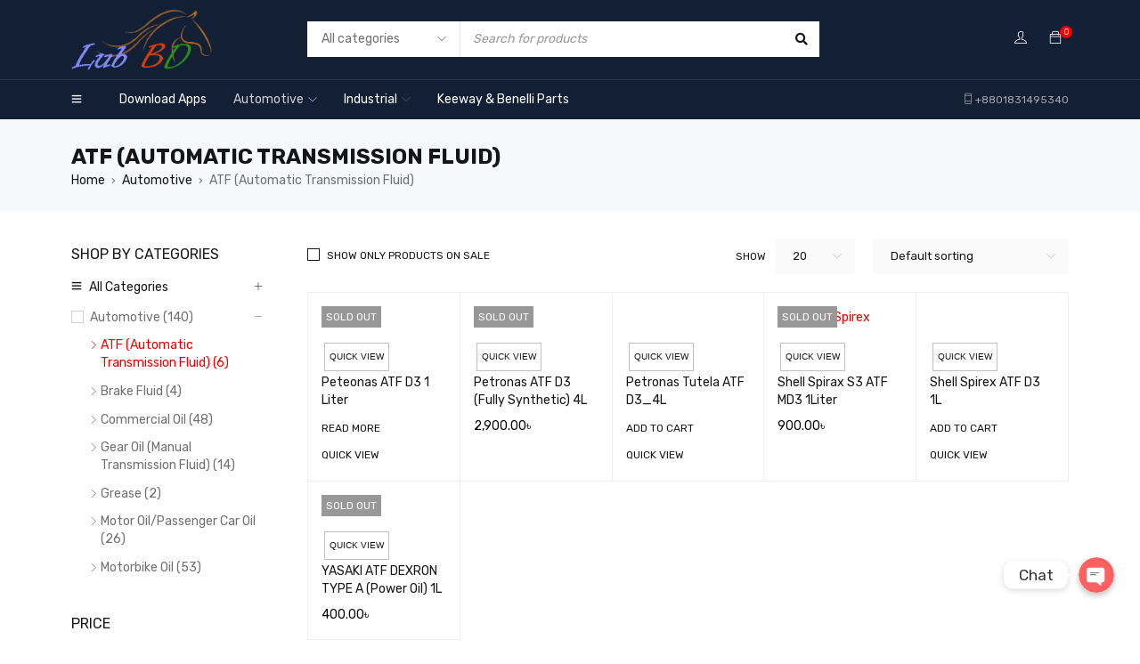

--- FILE ---
content_type: text/html; charset=UTF-8
request_url: https://lub.com.bd/product-category/eng_oil/automatic-transmission-fluid/
body_size: 33556
content:
<!DOCTYPE html>
<html lang="en-US">
<head>
		<meta charset="UTF-8" />

	<meta name="viewport" content="width=device-width, initial-scale=1.0, maximum-scale=1" />

	<link rel="profile" href="//gmpg.org/xfn/11" />
				<link rel="shortcut icon" href="https://lub.com.bd/wp-content/uploads/2021/12/cropped-Untitled-2-copy-1.png" />
		<meta name='robots' content='index, follow, max-image-preview:large, max-snippet:-1, max-video-preview:-1' />
	<style>img:is([sizes="auto" i], [sizes^="auto," i]) { contain-intrinsic-size: 3000px 1500px }</style>
	
	<!-- This site is optimized with the Yoast SEO plugin v17.8 - https://yoast.com/wordpress/plugins/seo/ -->
	<title>ATF (Automatic Transmission Fluid) Archives - Lub BD</title>
	<link rel="canonical" href="https://lub.com.bd/product-category/eng_oil/automatic-transmission-fluid/" />
	<meta property="og:locale" content="en_US" />
	<meta property="og:type" content="article" />
	<meta property="og:title" content="ATF (Automatic Transmission Fluid) Archives - Lub BD" />
	<meta property="og:url" content="https://lub.com.bd/product-category/eng_oil/automatic-transmission-fluid/" />
	<meta property="og:site_name" content="Lub BD" />
	<meta name="twitter:card" content="summary_large_image" />
	<script type="application/ld+json" class="yoast-schema-graph">{"@context":"https://schema.org","@graph":[{"@type":"WebSite","@id":"https://lub.com.bd/#website","url":"https://lub.com.bd/","name":"Lub BD","description":"Best Lubricants &amp; Parts Shop in Bangladesh","potentialAction":[{"@type":"SearchAction","target":{"@type":"EntryPoint","urlTemplate":"https://lub.com.bd/?s={search_term_string}"},"query-input":"required name=search_term_string"}],"inLanguage":"en-US"},{"@type":"CollectionPage","@id":"https://lub.com.bd/product-category/eng_oil/automatic-transmission-fluid/#webpage","url":"https://lub.com.bd/product-category/eng_oil/automatic-transmission-fluid/","name":"ATF (Automatic Transmission Fluid) Archives - Lub BD","isPartOf":{"@id":"https://lub.com.bd/#website"},"breadcrumb":{"@id":"https://lub.com.bd/product-category/eng_oil/automatic-transmission-fluid/#breadcrumb"},"inLanguage":"en-US","potentialAction":[{"@type":"ReadAction","target":["https://lub.com.bd/product-category/eng_oil/automatic-transmission-fluid/"]}]},{"@type":"BreadcrumbList","@id":"https://lub.com.bd/product-category/eng_oil/automatic-transmission-fluid/#breadcrumb","itemListElement":[{"@type":"ListItem","position":1,"name":"Home","item":"https://lub.com.bd/"},{"@type":"ListItem","position":2,"name":"Automotive","item":"https://lub.com.bd/product-category/eng_oil/"},{"@type":"ListItem","position":3,"name":"ATF (Automatic Transmission Fluid)"}]}]}</script>
	<!-- / Yoast SEO plugin. -->


<link rel='dns-prefetch' href='//www.googletagmanager.com' />
<link rel='dns-prefetch' href='//unpkg.com' />
<link rel='dns-prefetch' href='//www.gstatic.com' />
<link rel='dns-prefetch' href='//fonts.googleapis.com' />
<link rel='dns-prefetch' href='//c0.wp.com' />
<link rel='preconnect' href='https://fonts.gstatic.com' crossorigin />
<link rel="alternate" type="application/rss+xml" title="Lub BD &raquo; Feed" href="https://lub.com.bd/feed/" />
<link rel="alternate" type="application/rss+xml" title="Lub BD &raquo; ATF (Automatic Transmission Fluid) Category Feed" href="https://lub.com.bd/product-category/eng_oil/automatic-transmission-fluid/feed/" />
<script type="text/javascript">
/* <![CDATA[ */
window._wpemojiSettings = {"baseUrl":"https:\/\/s.w.org\/images\/core\/emoji\/16.0.1\/72x72\/","ext":".png","svgUrl":"https:\/\/s.w.org\/images\/core\/emoji\/16.0.1\/svg\/","svgExt":".svg","source":{"concatemoji":"https:\/\/lub.com.bd\/wp-includes\/js\/wp-emoji-release.min.js?ver=6.8.2"}};
/*! This file is auto-generated */
!function(s,n){var o,i,e;function c(e){try{var t={supportTests:e,timestamp:(new Date).valueOf()};sessionStorage.setItem(o,JSON.stringify(t))}catch(e){}}function p(e,t,n){e.clearRect(0,0,e.canvas.width,e.canvas.height),e.fillText(t,0,0);var t=new Uint32Array(e.getImageData(0,0,e.canvas.width,e.canvas.height).data),a=(e.clearRect(0,0,e.canvas.width,e.canvas.height),e.fillText(n,0,0),new Uint32Array(e.getImageData(0,0,e.canvas.width,e.canvas.height).data));return t.every(function(e,t){return e===a[t]})}function u(e,t){e.clearRect(0,0,e.canvas.width,e.canvas.height),e.fillText(t,0,0);for(var n=e.getImageData(16,16,1,1),a=0;a<n.data.length;a++)if(0!==n.data[a])return!1;return!0}function f(e,t,n,a){switch(t){case"flag":return n(e,"\ud83c\udff3\ufe0f\u200d\u26a7\ufe0f","\ud83c\udff3\ufe0f\u200b\u26a7\ufe0f")?!1:!n(e,"\ud83c\udde8\ud83c\uddf6","\ud83c\udde8\u200b\ud83c\uddf6")&&!n(e,"\ud83c\udff4\udb40\udc67\udb40\udc62\udb40\udc65\udb40\udc6e\udb40\udc67\udb40\udc7f","\ud83c\udff4\u200b\udb40\udc67\u200b\udb40\udc62\u200b\udb40\udc65\u200b\udb40\udc6e\u200b\udb40\udc67\u200b\udb40\udc7f");case"emoji":return!a(e,"\ud83e\udedf")}return!1}function g(e,t,n,a){var r="undefined"!=typeof WorkerGlobalScope&&self instanceof WorkerGlobalScope?new OffscreenCanvas(300,150):s.createElement("canvas"),o=r.getContext("2d",{willReadFrequently:!0}),i=(o.textBaseline="top",o.font="600 32px Arial",{});return e.forEach(function(e){i[e]=t(o,e,n,a)}),i}function t(e){var t=s.createElement("script");t.src=e,t.defer=!0,s.head.appendChild(t)}"undefined"!=typeof Promise&&(o="wpEmojiSettingsSupports",i=["flag","emoji"],n.supports={everything:!0,everythingExceptFlag:!0},e=new Promise(function(e){s.addEventListener("DOMContentLoaded",e,{once:!0})}),new Promise(function(t){var n=function(){try{var e=JSON.parse(sessionStorage.getItem(o));if("object"==typeof e&&"number"==typeof e.timestamp&&(new Date).valueOf()<e.timestamp+604800&&"object"==typeof e.supportTests)return e.supportTests}catch(e){}return null}();if(!n){if("undefined"!=typeof Worker&&"undefined"!=typeof OffscreenCanvas&&"undefined"!=typeof URL&&URL.createObjectURL&&"undefined"!=typeof Blob)try{var e="postMessage("+g.toString()+"("+[JSON.stringify(i),f.toString(),p.toString(),u.toString()].join(",")+"));",a=new Blob([e],{type:"text/javascript"}),r=new Worker(URL.createObjectURL(a),{name:"wpTestEmojiSupports"});return void(r.onmessage=function(e){c(n=e.data),r.terminate(),t(n)})}catch(e){}c(n=g(i,f,p,u))}t(n)}).then(function(e){for(var t in e)n.supports[t]=e[t],n.supports.everything=n.supports.everything&&n.supports[t],"flag"!==t&&(n.supports.everythingExceptFlag=n.supports.everythingExceptFlag&&n.supports[t]);n.supports.everythingExceptFlag=n.supports.everythingExceptFlag&&!n.supports.flag,n.DOMReady=!1,n.readyCallback=function(){n.DOMReady=!0}}).then(function(){return e}).then(function(){var e;n.supports.everything||(n.readyCallback(),(e=n.source||{}).concatemoji?t(e.concatemoji):e.wpemoji&&e.twemoji&&(t(e.twemoji),t(e.wpemoji)))}))}((window,document),window._wpemojiSettings);
/* ]]> */
</script>
<link rel='stylesheet' id='chaty-front-css-css' href='https://lub.com.bd/wp-content/plugins/chaty/css/chaty-front.min.css?ver=1751109400' type='text/css' media='all' />
<style id='chaty-front-css-inline-css' type='text/css'>
                                #wechat-qr-code{right: 90px; left:auto;}
                                .chaty-widget-is a{display: block; margin:0; padding:0;border-radius: 50%;-webkit-border-radius: 50%;-moz-border-radius: 50%; }
                .chaty-widget-is svg{margin:0; padding:0;}
                .chaty-main-widget { display: none; }
                .chaty-in-desktop .chaty-main-widget.is-in-desktop { display: block; }
                .chaty-in-mobile .chaty-main-widget.is-in-mobile { display: block; }
                .chaty-widget.hide-widget { display: none !important; }
                .chaty-widget, .chaty-widget .get, .chaty-widget .get a { width: 48px }
                .facustom-icon { width: 40px; line-height: 40px; height: 40px; font-size: 20px; }
                .chaty-widget-is a { width: 40px; height: 40px; }
                                                .facustom-icon.chaty-btn-whatsapp {background-color: #49E670}
                .chaty-whatsapp .color-element {fill: #49E670; background: #49E670}
                                .facustom-icon.chaty-btn-phone {background-color: #03E78B}
                .chaty-phone .color-element {fill: #03E78B; background: #03E78B}
                                /*.chaty-widget-i-title.hide-it { display: none !important; }*/
                body div.chaty-widget.hide-widget { display: none !important; }
            .i-trigger .chaty-widget-i-title, .chaty-widget-i .chaty-widget-i-title {color:#333333 !important; background:#ffffff !important;}.i-trigger .chaty-widget-i-title p, .chaty-widget-i.chaty-main-widget .chaty-widget-i-title p {color:#333333 !important; }.i-trigger .chaty-widget-i:not(.no-tooltip):before, .chaty-widget-i.chaty-main-widget:before { border-color: transparent transparent transparent #ffffff !important;}.chaty-widget.chaty-widget-is-right .i-trigger .i-trigger-open.chaty-widget-i:before, .chaty-widget.chaty-widget-is-right .chaty-widget-i:before { border-color: transparent #ffffff transparent transparent !important;}.chaty-widget.chaty-widget-is-right .i-trigger .chaty-widget-i:before, .chaty-widget.chaty-widget-is-right .chaty-widget-i:before {border-color: transparent #ffffff transparent transparent !important; }
</style>
<link rel='stylesheet' id='mamqrw_admin_style-css' href='https://lub.com.bd/wp-content/plugins/min-and-max-quantity-rule-for-woocommerce/assets/css/mamwr-front-style.css?ver=1.0.0' type='text/css' media='all' />
<style id='wp-emoji-styles-inline-css' type='text/css'>

	img.wp-smiley, img.emoji {
		display: inline !important;
		border: none !important;
		box-shadow: none !important;
		height: 1em !important;
		width: 1em !important;
		margin: 0 0.07em !important;
		vertical-align: -0.1em !important;
		background: none !important;
		padding: 0 !important;
	}
</style>
<link rel='stylesheet' id='wp-block-library-css' href='https://c0.wp.com/c/6.8.2/wp-includes/css/dist/block-library/style.min.css' type='text/css' media='all' />
<style id='wp-block-library-inline-css' type='text/css'>
.has-text-align-justify{text-align:justify;}
</style>
<style id='classic-theme-styles-inline-css' type='text/css'>
/*! This file is auto-generated */
.wp-block-button__link{color:#fff;background-color:#32373c;border-radius:9999px;box-shadow:none;text-decoration:none;padding:calc(.667em + 2px) calc(1.333em + 2px);font-size:1.125em}.wp-block-file__button{background:#32373c;color:#fff;text-decoration:none}
</style>
<link rel='stylesheet' id='mediaelement-css' href='https://c0.wp.com/c/6.8.2/wp-includes/js/mediaelement/mediaelementplayer-legacy.min.css' type='text/css' media='all' />
<link rel='stylesheet' id='wp-mediaelement-css' href='https://c0.wp.com/c/6.8.2/wp-includes/js/mediaelement/wp-mediaelement.min.css' type='text/css' media='all' />
<link rel='stylesheet' id='wc-blocks-vendors-style-css' href='https://c0.wp.com/p/woocommerce/6.3.1/packages/woocommerce-blocks/build/wc-blocks-vendors-style.css' type='text/css' media='all' />
<link rel='stylesheet' id='wc-blocks-style-css' href='https://c0.wp.com/p/woocommerce/6.3.1/packages/woocommerce-blocks/build/wc-blocks-style.css' type='text/css' media='all' />
<style id='global-styles-inline-css' type='text/css'>
:root{--wp--preset--aspect-ratio--square: 1;--wp--preset--aspect-ratio--4-3: 4/3;--wp--preset--aspect-ratio--3-4: 3/4;--wp--preset--aspect-ratio--3-2: 3/2;--wp--preset--aspect-ratio--2-3: 2/3;--wp--preset--aspect-ratio--16-9: 16/9;--wp--preset--aspect-ratio--9-16: 9/16;--wp--preset--color--black: #000000;--wp--preset--color--cyan-bluish-gray: #abb8c3;--wp--preset--color--white: #ffffff;--wp--preset--color--pale-pink: #f78da7;--wp--preset--color--vivid-red: #cf2e2e;--wp--preset--color--luminous-vivid-orange: #ff6900;--wp--preset--color--luminous-vivid-amber: #fcb900;--wp--preset--color--light-green-cyan: #7bdcb5;--wp--preset--color--vivid-green-cyan: #00d084;--wp--preset--color--pale-cyan-blue: #8ed1fc;--wp--preset--color--vivid-cyan-blue: #0693e3;--wp--preset--color--vivid-purple: #9b51e0;--wp--preset--gradient--vivid-cyan-blue-to-vivid-purple: linear-gradient(135deg,rgba(6,147,227,1) 0%,rgb(155,81,224) 100%);--wp--preset--gradient--light-green-cyan-to-vivid-green-cyan: linear-gradient(135deg,rgb(122,220,180) 0%,rgb(0,208,130) 100%);--wp--preset--gradient--luminous-vivid-amber-to-luminous-vivid-orange: linear-gradient(135deg,rgba(252,185,0,1) 0%,rgba(255,105,0,1) 100%);--wp--preset--gradient--luminous-vivid-orange-to-vivid-red: linear-gradient(135deg,rgba(255,105,0,1) 0%,rgb(207,46,46) 100%);--wp--preset--gradient--very-light-gray-to-cyan-bluish-gray: linear-gradient(135deg,rgb(238,238,238) 0%,rgb(169,184,195) 100%);--wp--preset--gradient--cool-to-warm-spectrum: linear-gradient(135deg,rgb(74,234,220) 0%,rgb(151,120,209) 20%,rgb(207,42,186) 40%,rgb(238,44,130) 60%,rgb(251,105,98) 80%,rgb(254,248,76) 100%);--wp--preset--gradient--blush-light-purple: linear-gradient(135deg,rgb(255,206,236) 0%,rgb(152,150,240) 100%);--wp--preset--gradient--blush-bordeaux: linear-gradient(135deg,rgb(254,205,165) 0%,rgb(254,45,45) 50%,rgb(107,0,62) 100%);--wp--preset--gradient--luminous-dusk: linear-gradient(135deg,rgb(255,203,112) 0%,rgb(199,81,192) 50%,rgb(65,88,208) 100%);--wp--preset--gradient--pale-ocean: linear-gradient(135deg,rgb(255,245,203) 0%,rgb(182,227,212) 50%,rgb(51,167,181) 100%);--wp--preset--gradient--electric-grass: linear-gradient(135deg,rgb(202,248,128) 0%,rgb(113,206,126) 100%);--wp--preset--gradient--midnight: linear-gradient(135deg,rgb(2,3,129) 0%,rgb(40,116,252) 100%);--wp--preset--font-size--small: 13px;--wp--preset--font-size--medium: 20px;--wp--preset--font-size--large: 36px;--wp--preset--font-size--x-large: 42px;--wp--preset--spacing--20: 0.44rem;--wp--preset--spacing--30: 0.67rem;--wp--preset--spacing--40: 1rem;--wp--preset--spacing--50: 1.5rem;--wp--preset--spacing--60: 2.25rem;--wp--preset--spacing--70: 3.38rem;--wp--preset--spacing--80: 5.06rem;--wp--preset--shadow--natural: 6px 6px 9px rgba(0, 0, 0, 0.2);--wp--preset--shadow--deep: 12px 12px 50px rgba(0, 0, 0, 0.4);--wp--preset--shadow--sharp: 6px 6px 0px rgba(0, 0, 0, 0.2);--wp--preset--shadow--outlined: 6px 6px 0px -3px rgba(255, 255, 255, 1), 6px 6px rgba(0, 0, 0, 1);--wp--preset--shadow--crisp: 6px 6px 0px rgba(0, 0, 0, 1);}:where(.is-layout-flex){gap: 0.5em;}:where(.is-layout-grid){gap: 0.5em;}body .is-layout-flex{display: flex;}.is-layout-flex{flex-wrap: wrap;align-items: center;}.is-layout-flex > :is(*, div){margin: 0;}body .is-layout-grid{display: grid;}.is-layout-grid > :is(*, div){margin: 0;}:where(.wp-block-columns.is-layout-flex){gap: 2em;}:where(.wp-block-columns.is-layout-grid){gap: 2em;}:where(.wp-block-post-template.is-layout-flex){gap: 1.25em;}:where(.wp-block-post-template.is-layout-grid){gap: 1.25em;}.has-black-color{color: var(--wp--preset--color--black) !important;}.has-cyan-bluish-gray-color{color: var(--wp--preset--color--cyan-bluish-gray) !important;}.has-white-color{color: var(--wp--preset--color--white) !important;}.has-pale-pink-color{color: var(--wp--preset--color--pale-pink) !important;}.has-vivid-red-color{color: var(--wp--preset--color--vivid-red) !important;}.has-luminous-vivid-orange-color{color: var(--wp--preset--color--luminous-vivid-orange) !important;}.has-luminous-vivid-amber-color{color: var(--wp--preset--color--luminous-vivid-amber) !important;}.has-light-green-cyan-color{color: var(--wp--preset--color--light-green-cyan) !important;}.has-vivid-green-cyan-color{color: var(--wp--preset--color--vivid-green-cyan) !important;}.has-pale-cyan-blue-color{color: var(--wp--preset--color--pale-cyan-blue) !important;}.has-vivid-cyan-blue-color{color: var(--wp--preset--color--vivid-cyan-blue) !important;}.has-vivid-purple-color{color: var(--wp--preset--color--vivid-purple) !important;}.has-black-background-color{background-color: var(--wp--preset--color--black) !important;}.has-cyan-bluish-gray-background-color{background-color: var(--wp--preset--color--cyan-bluish-gray) !important;}.has-white-background-color{background-color: var(--wp--preset--color--white) !important;}.has-pale-pink-background-color{background-color: var(--wp--preset--color--pale-pink) !important;}.has-vivid-red-background-color{background-color: var(--wp--preset--color--vivid-red) !important;}.has-luminous-vivid-orange-background-color{background-color: var(--wp--preset--color--luminous-vivid-orange) !important;}.has-luminous-vivid-amber-background-color{background-color: var(--wp--preset--color--luminous-vivid-amber) !important;}.has-light-green-cyan-background-color{background-color: var(--wp--preset--color--light-green-cyan) !important;}.has-vivid-green-cyan-background-color{background-color: var(--wp--preset--color--vivid-green-cyan) !important;}.has-pale-cyan-blue-background-color{background-color: var(--wp--preset--color--pale-cyan-blue) !important;}.has-vivid-cyan-blue-background-color{background-color: var(--wp--preset--color--vivid-cyan-blue) !important;}.has-vivid-purple-background-color{background-color: var(--wp--preset--color--vivid-purple) !important;}.has-black-border-color{border-color: var(--wp--preset--color--black) !important;}.has-cyan-bluish-gray-border-color{border-color: var(--wp--preset--color--cyan-bluish-gray) !important;}.has-white-border-color{border-color: var(--wp--preset--color--white) !important;}.has-pale-pink-border-color{border-color: var(--wp--preset--color--pale-pink) !important;}.has-vivid-red-border-color{border-color: var(--wp--preset--color--vivid-red) !important;}.has-luminous-vivid-orange-border-color{border-color: var(--wp--preset--color--luminous-vivid-orange) !important;}.has-luminous-vivid-amber-border-color{border-color: var(--wp--preset--color--luminous-vivid-amber) !important;}.has-light-green-cyan-border-color{border-color: var(--wp--preset--color--light-green-cyan) !important;}.has-vivid-green-cyan-border-color{border-color: var(--wp--preset--color--vivid-green-cyan) !important;}.has-pale-cyan-blue-border-color{border-color: var(--wp--preset--color--pale-cyan-blue) !important;}.has-vivid-cyan-blue-border-color{border-color: var(--wp--preset--color--vivid-cyan-blue) !important;}.has-vivid-purple-border-color{border-color: var(--wp--preset--color--vivid-purple) !important;}.has-vivid-cyan-blue-to-vivid-purple-gradient-background{background: var(--wp--preset--gradient--vivid-cyan-blue-to-vivid-purple) !important;}.has-light-green-cyan-to-vivid-green-cyan-gradient-background{background: var(--wp--preset--gradient--light-green-cyan-to-vivid-green-cyan) !important;}.has-luminous-vivid-amber-to-luminous-vivid-orange-gradient-background{background: var(--wp--preset--gradient--luminous-vivid-amber-to-luminous-vivid-orange) !important;}.has-luminous-vivid-orange-to-vivid-red-gradient-background{background: var(--wp--preset--gradient--luminous-vivid-orange-to-vivid-red) !important;}.has-very-light-gray-to-cyan-bluish-gray-gradient-background{background: var(--wp--preset--gradient--very-light-gray-to-cyan-bluish-gray) !important;}.has-cool-to-warm-spectrum-gradient-background{background: var(--wp--preset--gradient--cool-to-warm-spectrum) !important;}.has-blush-light-purple-gradient-background{background: var(--wp--preset--gradient--blush-light-purple) !important;}.has-blush-bordeaux-gradient-background{background: var(--wp--preset--gradient--blush-bordeaux) !important;}.has-luminous-dusk-gradient-background{background: var(--wp--preset--gradient--luminous-dusk) !important;}.has-pale-ocean-gradient-background{background: var(--wp--preset--gradient--pale-ocean) !important;}.has-electric-grass-gradient-background{background: var(--wp--preset--gradient--electric-grass) !important;}.has-midnight-gradient-background{background: var(--wp--preset--gradient--midnight) !important;}.has-small-font-size{font-size: var(--wp--preset--font-size--small) !important;}.has-medium-font-size{font-size: var(--wp--preset--font-size--medium) !important;}.has-large-font-size{font-size: var(--wp--preset--font-size--large) !important;}.has-x-large-font-size{font-size: var(--wp--preset--font-size--x-large) !important;}
:where(.wp-block-post-template.is-layout-flex){gap: 1.25em;}:where(.wp-block-post-template.is-layout-grid){gap: 1.25em;}
:where(.wp-block-columns.is-layout-flex){gap: 2em;}:where(.wp-block-columns.is-layout-grid){gap: 2em;}
:root :where(.wp-block-pullquote){font-size: 1.5em;line-height: 1.6;}
</style>
<link rel='stylesheet' id='extendify-sdk-utility-classes-css' href='https://lub.com.bd/wp-content/plugins/redux-framework/redux-core/extendify-sdk/public/build/extendify-utilities.css?ver=11.7' type='text/css' media='all' />
<link rel='stylesheet' id='digits-login-style-css' href='https://lub.com.bd/wp-content/plugins/DIGITS%20v7.8.1.6/assets/css/login.min.css?ver=7.8.1.6' type='text/css' media='all' />
<link rel='stylesheet' id='digits-style-css' href='https://lub.com.bd/wp-content/plugins/DIGITS%20v7.8.1.6/assets/css/main.min.css?ver=7.8.1.6' type='text/css' media='all' />
<link rel='stylesheet' id='stb-style-css' href='https://lub.com.bd/wp-content/plugins/bkash/css/style.css?ver=6.8.2' type='text/css' media='all' />
<link rel='stylesheet' id='contact-form-7-css' href='https://lub.com.bd/wp-content/plugins/contact-form-7/includes/css/styles.css?ver=5.5.2' type='text/css' media='all' />
<link rel='stylesheet' id='ts-style-css' href='https://lub.com.bd/wp-content/plugins/themesky/css/themesky.css?ver=1.0.4' type='text/css' media='all' />
<link rel='stylesheet' id='owl-carousel-css' href='https://lub.com.bd/wp-content/plugins/themesky/css/owl.carousel.css?ver=1.0.4' type='text/css' media='all' />
<link rel='stylesheet' id='woocommerce-layout-css' href='https://c0.wp.com/p/woocommerce/6.3.1/assets/css/woocommerce-layout.css' type='text/css' media='all' />
<style id='woocommerce-layout-inline-css' type='text/css'>

	.infinite-scroll .woocommerce-pagination {
		display: none;
	}
</style>
<link rel='stylesheet' id='woocommerce-smallscreen-css' href='https://c0.wp.com/p/woocommerce/6.3.1/assets/css/woocommerce-smallscreen.css' type='text/css' media='only screen and (max-width: 768px)' />
<link rel='stylesheet' id='woocommerce-general-css' href='https://c0.wp.com/p/woocommerce/6.3.1/assets/css/woocommerce.css' type='text/css' media='all' />
<style id='woocommerce-inline-inline-css' type='text/css'>
.woocommerce form .form-row .required { visibility: visible; }
</style>
<link rel='stylesheet' id='hfe-style-css' href='https://lub.com.bd/wp-content/plugins/header-footer-elementor/assets/css/header-footer-elementor.css?ver=1.6.13' type='text/css' media='all' />
<link rel='stylesheet' id='elementor-icons-css' href='https://lub.com.bd/wp-content/plugins/elementor/assets/lib/eicons/css/elementor-icons.min.css?ver=5.16.0' type='text/css' media='all' />
<link rel='stylesheet' id='elementor-frontend-css' href='https://lub.com.bd/wp-content/plugins/elementor/assets/css/frontend-lite.min.css?ver=3.7.4' type='text/css' media='all' />
<link rel='stylesheet' id='elementor-post-17061-css' href='https://lub.com.bd/wp-content/uploads/elementor/css/post-17061.css?ver=1662720197' type='text/css' media='all' />
<link rel='stylesheet' id='elementor-post-20036-css' href='https://lub.com.bd/wp-content/uploads/elementor/css/post-20036.css?ver=1750945094' type='text/css' media='all' />
<link rel='stylesheet' id='hfe-widgets-style-css' href='https://lub.com.bd/wp-content/plugins/header-footer-elementor/inc/widgets-css/frontend.css?ver=1.6.13' type='text/css' media='all' />
<link rel='stylesheet' id='slick-css' href='https://lub.com.bd/wp-content/plugins/woo-smart-quick-view/assets/libs/slick/slick.css?ver=6.8.2' type='text/css' media='all' />
<link rel='stylesheet' id='perfect-scrollbar-css' href='https://lub.com.bd/wp-content/plugins/woo-smart-quick-view/assets/libs/perfect-scrollbar/css/perfect-scrollbar.min.css?ver=6.8.2' type='text/css' media='all' />
<link rel='stylesheet' id='perfect-scrollbar-wpc-css' href='https://lub.com.bd/wp-content/plugins/woo-smart-quick-view/assets/libs/perfect-scrollbar/css/custom-theme.css?ver=6.8.2' type='text/css' media='all' />
<link rel='stylesheet' id='magnific-popup-css' href='https://lub.com.bd/wp-content/plugins/woo-smart-quick-view/assets/libs/magnific-popup/magnific-popup.css?ver=6.8.2' type='text/css' media='all' />
<link rel='stylesheet' id='woosq-feather-css' href='https://lub.com.bd/wp-content/plugins/woo-smart-quick-view/assets/libs/feather/feather.css?ver=6.8.2' type='text/css' media='all' />
<link rel='stylesheet' id='woosq-frontend-css' href='https://lub.com.bd/wp-content/plugins/woo-smart-quick-view/assets/css/frontend.css?ver=2.8.1' type='text/css' media='all' />
<link rel="preload" as="style" href="https://fonts.googleapis.com/css?family=Rubik:400,700%7CPoppins:400&#038;display=swap&#038;ver=1751053150" /><link rel="stylesheet" href="https://fonts.googleapis.com/css?family=Rubik:400,700%7CPoppins:400&#038;display=swap&#038;ver=1751053150" media="print" onload="this.media='all'"><noscript><link rel="stylesheet" href="https://fonts.googleapis.com/css?family=Rubik:400,700%7CPoppins:400&#038;display=swap&#038;ver=1751053150" /></noscript><link rel='stylesheet' id='font-awesome-5-css' href='https://lub.com.bd/wp-content/themes/gostore/css/fontawesome.min.css?ver=1.0.6' type='text/css' media='all' />
<link rel='stylesheet' id='font-themify-icon-css' href='https://lub.com.bd/wp-content/themes/gostore/css/themify-icons.css?ver=1.0.6' type='text/css' media='all' />
<link rel='stylesheet' id='gostore-reset-css' href='https://lub.com.bd/wp-content/themes/gostore/css/reset.css?ver=1.0.6' type='text/css' media='all' />
<link rel='stylesheet' id='gostore-style-css' href='https://lub.com.bd/wp-content/themes/gostore/style.css?ver=1.0.6' type='text/css' media='all' />
<link rel='stylesheet' id='gostore-responsive-css' href='https://lub.com.bd/wp-content/themes/gostore/css/responsive.css?ver=1.0.6' type='text/css' media='all' />
<link rel='stylesheet' id='google-roboto-regular-css' href='https://fonts.googleapis.com/css?family=Roboto%3A700%2C500%2C500i%2C400%2C200%2C300&#038;ver=6.8.2' type='text/css' media='all' />
<link rel='stylesheet' id='gostore-dynamic-css-css' href='https://lub.com.bd/wp-content/uploads/gostore.css?ver=1751053150' type='text/css' media='all' />
<link rel='stylesheet' id='gpls-arcw-quick-view-buy-now-for-woocommerce-animate-css-css' href='https://lub.com.bd/wp-content/plugins/quick-view-and-buy-now-for-woocommerce/core/assets/libs/animate.min.css?ver=1.0.0' type='text/css' media='all' />
<style id='gpls-arcw-quick-view-buy-now-for-woocommerce-animate-css-inline-css' type='text/css'>
@font-face {
				font-family: WooCommerce;
				src: url(https://lub.com.bd/wp-content/plugins/woocommerce/assets/fonts/WooCommerce.eot);
				src:
					url(https://lub.com.bd/wp-content/plugins/woocommerce/assets/fonts/WooCommerce.eot?#iefix) format("embedded-opentype"),
					url(https://lub.com.bd/wp-content/plugins/woocommerce/assets/fonts/WooCommerce.woff) format("woff"),
					url(https://lub.com.bd/wp-content/plugins/woocommerce/assets/fonts/WooCommerce.ttf) format("truetype"),
					url(https://lub.com.bd/wp-content/plugins/woocommerce/assets/fonts/WooCommerce.svg#WooCommerce) format("svg");
				font-weight: 400;
				font-style: normal;
			}
</style>
<link rel='stylesheet' id='photoswipe-css' href='https://c0.wp.com/p/woocommerce/6.3.1/assets/css/photoswipe/photoswipe.min.css' type='text/css' media='all' />
<link rel='stylesheet' id='photoswipe-default-skin-css' href='https://c0.wp.com/p/woocommerce/6.3.1/assets/css/photoswipe/default-skin/default-skin.min.css' type='text/css' media='all' />
<link rel='stylesheet' id='google-fonts-1-css' href='https://fonts.googleapis.com/css?family=Roboto%3A100%2C100italic%2C200%2C200italic%2C300%2C300italic%2C400%2C400italic%2C500%2C500italic%2C600%2C600italic%2C700%2C700italic%2C800%2C800italic%2C900%2C900italic%7COswald%3A100%2C100italic%2C200%2C200italic%2C300%2C300italic%2C400%2C400italic%2C500%2C500italic%2C600%2C600italic%2C700%2C700italic%2C800%2C800italic%2C900%2C900italic%7CMontserrat%3A100%2C100italic%2C200%2C200italic%2C300%2C300italic%2C400%2C400italic%2C500%2C500italic%2C600%2C600italic%2C700%2C700italic%2C800%2C800italic%2C900%2C900italic&#038;display=auto&#038;ver=6.8.2' type='text/css' media='all' />
<link rel='stylesheet' id='jetpack_css-css' href='https://c0.wp.com/p/jetpack/10.6.2/css/jetpack.css' type='text/css' media='all' />
<link rel='stylesheet' id='wdp_pricing-table-css' href='https://lub.com.bd/wp-content/plugins/advanced-dynamic-pricing-for-woocommerce/BaseVersion/assets/css/pricing-table.css?ver=4.0.4' type='text/css' media='all' />
<link rel='stylesheet' id='wdp_deals-table-css' href='https://lub.com.bd/wp-content/plugins/advanced-dynamic-pricing-for-woocommerce/BaseVersion/assets/css/deals-table.css?ver=4.0.4' type='text/css' media='all' />
<script type="text/template" id="tmpl-variation-template">
	<div class="woocommerce-variation-description">{{{ data.variation.variation_description }}}</div>
	<div class="woocommerce-variation-price">{{{ data.variation.price_html }}}</div>
	<div class="woocommerce-variation-availability">{{{ data.variation.availability_html }}}</div>
</script>
<script type="text/template" id="tmpl-unavailable-variation-template">
	<p>Sorry, this product is unavailable. Please choose a different combination.</p>
</script>
<script type="text/javascript" src="https://c0.wp.com/c/6.8.2/wp-includes/js/jquery/jquery.min.js" id="jquery-core-js"></script>
<script type="text/javascript" src="https://c0.wp.com/c/6.8.2/wp-includes/js/jquery/jquery-migrate.min.js" id="jquery-migrate-js"></script>
<script type="text/javascript" id="chaty-front-end-js-extra">
/* <![CDATA[ */
var chaty_settings = {"object_settings":{"isPRO":0,"pending_messages":"off","cht_cta_bg_color":"#ffffff","cht_cta_text_color":"#333333","click_setting":"click","number_of_messages":"1","number_color":"#ffffff","number_bg_color":"#dd0000","position":"right","social":[{"val":"8801831495340","default_icon":"<svg class=\"ico_d \" width=\"39\" height=\"39\" viewBox=\"0 0 39 39\" fill=\"none\" xmlns=\"http:\/\/www.w3.org\/2000\/svg\" style=\"transform: rotate(0deg);\"><circle class=\"color-element\" cx=\"19.4395\" cy=\"19.4395\" r=\"19.4395\" fill=\"#49E670\"\/><path d=\"M12.9821 10.1115C12.7029 10.7767 11.5862 11.442 10.7486 11.575C10.1902 11.7081 9.35269 11.8411 6.84003 10.7767C3.48981 9.44628 1.39593 6.25317 1.25634 6.12012C1.11674 5.85403 2.13001e-06 4.39053 2.13001e-06 2.92702C2.13001e-06 1.46351 0.83755 0.665231 1.11673 0.399139C1.39592 0.133046 1.8147 1.01506e-06 2.23348 1.01506e-06C2.37307 1.01506e-06 2.51267 1.01506e-06 2.65226 1.01506e-06C2.93144 1.01506e-06 3.21063 -2.02219e-06 3.35022 0.532183C3.62941 1.19741 4.32736 2.66092 4.32736 2.79397C4.46696 2.92702 4.46696 3.19311 4.32736 3.32616C4.18777 3.59225 4.18777 3.59224 3.90858 3.85834C3.76899 3.99138 3.6294 4.12443 3.48981 4.39052C3.35022 4.52357 3.21063 4.78966 3.35022 5.05576C3.48981 5.32185 4.18777 6.38622 5.16491 7.18449C6.42125 8.24886 7.39839 8.51496 7.81717 8.78105C8.09636 8.91409 8.37554 8.9141 8.65472 8.648C8.93391 8.38191 9.21309 7.98277 9.49228 7.58363C9.77146 7.31754 10.0507 7.1845 10.3298 7.31754C10.609 7.45059 12.2841 8.11582 12.5633 8.38191C12.8425 8.51496 13.1217 8.648 13.1217 8.78105C13.1217 8.78105 13.1217 9.44628 12.9821 10.1115Z\" transform=\"translate(12.9597 12.9597)\" fill=\"#FAFAFA\"\/><path d=\"M0.196998 23.295L0.131434 23.4862L0.323216 23.4223L5.52771 21.6875C7.4273 22.8471 9.47325 23.4274 11.6637 23.4274C18.134 23.4274 23.4274 18.134 23.4274 11.6637C23.4274 5.19344 18.134 -0.1 11.6637 -0.1C5.19344 -0.1 -0.1 5.19344 -0.1 11.6637C-0.1 13.9996 0.624492 16.3352 1.93021 18.2398L0.196998 23.295ZM5.87658 19.8847L5.84025 19.8665L5.80154 19.8788L2.78138 20.8398L3.73978 17.9646L3.75932 17.906L3.71562 17.8623L3.43104 17.5777C2.27704 15.8437 1.55796 13.8245 1.55796 11.6637C1.55796 6.03288 6.03288 1.55796 11.6637 1.55796C17.2945 1.55796 21.7695 6.03288 21.7695 11.6637C21.7695 17.2945 17.2945 21.7695 11.6637 21.7695C9.64222 21.7695 7.76778 21.1921 6.18227 20.039L6.17557 20.0342L6.16817 20.0305L5.87658 19.8847Z\" transform=\"translate(7.7758 7.77582)\" fill=\"white\" stroke=\"white\" stroke-width=\"0.2\"\/><\/svg>","bg_color":"#49E670","rbg_color":"73,230,112","title":"WhatsApp","img_url":"","social_channel":"whatsapp","channel_type":"whatsapp","href_url":"https:\/\/web.whatsapp.com\/send?phone=8801831495340","desktop_target":"_blank","mobile_target":"","qr_code_image":"","channel":"Whatsapp","is_mobile":1,"is_desktop":1,"mobile_url":"https:\/\/wa.me\/8801831495340","on_click":"","has_font":0,"popup_html":"","has_custom_popup":0,"is_default_open":0},{"val":"+8801831495340","default_icon":"<svg class=\"ico_d \" width=\"39\" height=\"39\" viewBox=\"0 0 39 39\" fill=\"none\" xmlns=\"http:\/\/www.w3.org\/2000\/svg\" style=\"transform: rotate(0deg);\"><circle class=\"color-element\" cx=\"19.4395\" cy=\"19.4395\" r=\"19.4395\" fill=\"#03E78B\"\/><path d=\"M19.3929 14.9176C17.752 14.7684 16.2602 14.3209 14.7684 13.7242C14.0226 13.4259 13.1275 13.7242 12.8292 14.4701L11.7849 16.2602C8.65222 14.6193 6.11623 11.9341 4.47529 8.95057L6.41458 7.90634C7.16046 7.60799 7.45881 6.71293 7.16046 5.96705C6.56375 4.47529 6.11623 2.83435 5.96705 1.34259C5.96705 0.596704 5.22117 0 4.47529 0H0.745882C0.298353 0 5.69062e-07 0.298352 5.69062e-07 0.745881C5.69062e-07 3.72941 0.596704 6.71293 1.93929 9.3981C3.87858 13.575 7.30964 16.8569 11.3374 18.7962C14.0226 20.1388 17.0061 20.7355 19.9896 20.7355C20.4371 20.7355 20.7355 20.4371 20.7355 19.9896V16.4094C20.7355 15.5143 20.1388 14.9176 19.3929 14.9176Z\" transform=\"translate(9.07179 9.07178)\" fill=\"white\"\/><\/svg>","bg_color":"#03E78B","rbg_color":"3,231,139","title":"Phone","img_url":"","social_channel":"phone","channel_type":"phone","href_url":"tel:+8801831495340","desktop_target":"","mobile_target":"","qr_code_image":"","channel":"Phone","is_mobile":1,"is_desktop":1,"mobile_url":"tel:+8801831495340","on_click":"","has_font":0,"popup_html":"","has_custom_popup":0,"is_default_open":0}],"pos_side":"right","bot":"25","side":"25","device":"desktop_active mobile_active","color":"#FF6060","rgb_color":"255,96,96","widget_size":"40","widget_type":"chat-base","widget_img":"","cta":"Chat","active":"true","close_text":"Hide","analytics":0,"save_user_clicks":0,"close_img":"","is_mobile":0,"ajax_url":"https:\/\/lub.com.bd\/wp-admin\/admin-ajax.php","animation_class":"sheen","time_trigger":"yes","trigger_time":"0","exit_intent":"no","on_page_scroll":"no","page_scroll":"0","gmt":"","display_conditions":0,"display_rules":[],"display_state":"click","has_close_button":"yes","mode":"vertical"},"ajax_url":"https:\/\/lub.com.bd\/wp-admin\/admin-ajax.php"};
/* ]]> */
</script>
<script type="text/javascript" src="https://lub.com.bd/wp-content/plugins/chaty/js/cht-front-script.js?ver=1751109400" id="chaty-front-end-js"></script>

<!-- Google Analytics snippet added by Site Kit -->
<script type="text/javascript" src="https://www.googletagmanager.com/gtag/js?id=UA-183219759-1" id="google_gtagjs-js" async></script>
<script type="text/javascript" id="google_gtagjs-js-after">
/* <![CDATA[ */
window.dataLayer = window.dataLayer || [];function gtag(){dataLayer.push(arguments);}
gtag('set', 'linker', {"domains":["lub.com.bd"]} );
gtag("js", new Date());
gtag("set", "developer_id.dZTNiMT", true);
gtag("config", "UA-183219759-1", {"anonymize_ip":true});
gtag("config", "G-FRP2H9S7JH");
/* ]]> */
</script>

<!-- End Google Analytics snippet added by Site Kit -->
<script type="text/javascript" src="https://www.gstatic.com/firebasejs/8.2.1/firebase-app.js?ver=8.2.1" id="firebase-js"></script>
<script type="text/javascript" src="https://www.gstatic.com/firebasejs/8.2.1/firebase-auth.js?ver=8.2.1" id="firebase-auth-js"></script>
<script type="text/javascript" id="firebase-auth-js-after">
/* <![CDATA[ */
// For Firebase JS SDK v7.20.0 and later, measurementId is optional
const firebaseConfig = {
  apiKey: "AIzaSyABfEWSAHLqXDvBJoWre8q6N8EHYZeLn-8",
  authDomain: "sbh-android.firebaseapp.com",
  databaseURL: "https://sbh-android.firebaseio.com",
  projectId: "sbh-android",
  storageBucket: "sbh-android.appspot.com",
  messagingSenderId: "466675279707",
  appId: "1:466675279707:web:78600e2d8aad1f72e65c7e",
  measurementId: "G-45RJ309TNW"
};
        firebase.initializeApp(firebaseConfig);
        firebase.auth().languageCode = "en_US"
/* ]]> */
</script>
<script type="text/javascript" id="zxcvbn-async-js-extra">
/* <![CDATA[ */
var _zxcvbnSettings = {"src":"https:\/\/lub.com.bd\/wp-includes\/js\/zxcvbn.min.js"};
/* ]]> */
</script>
<script type="text/javascript" src="https://c0.wp.com/c/6.8.2/wp-includes/js/zxcvbn-async.min.js" id="zxcvbn-async-js"></script>
<script type="text/javascript" id="wdp_deals-js-extra">
/* <![CDATA[ */
var script_data = {"ajaxurl":"https:\/\/lub.com.bd\/wp-admin\/admin-ajax.php","js_init_trigger":""};
/* ]]> */
</script>
<script type="text/javascript" src="https://lub.com.bd/wp-content/plugins/advanced-dynamic-pricing-for-woocommerce/BaseVersion/assets/js/frontend.js?ver=4.0.4" id="wdp_deals-js"></script>
<link rel="https://api.w.org/" href="https://lub.com.bd/wp-json/" /><link rel="alternate" title="JSON" type="application/json" href="https://lub.com.bd/wp-json/wp/v2/product_cat/186" /><link rel="EditURI" type="application/rsd+xml" title="RSD" href="https://lub.com.bd/xmlrpc.php?rsd" />
<meta name="generator" content="WordPress 6.8.2" />
<meta name="generator" content="WooCommerce 6.3.1" />
<meta name="framework" content="Redux 4.3.3" /><meta name="generator" content="Site Kit by Google 1.48.1" />	<noscript><style>.woocommerce-product-gallery{ opacity: 1 !important; }</style></noscript>
	        <style type="text/css">
            .wdp_bulk_table_content .wdp_pricing_table_caption { color: #6d6d6d ! important} .wdp_bulk_table_content table thead td { color: #303030 ! important} .wdp_bulk_table_content table thead td { background-color: #efefef ! important} .wdp_bulk_table_content table tbody td { color: #6d6d6d ! important} .wdp_bulk_table_content table tbody td { background-color: #ffffff ! important} .wdp_bulk_table_content .wdp_pricing_table_footer { color: #6d6d6d ! important}        </style>
        <meta name="generator" content="Powered by Slider Revolution 6.5.11 - responsive, Mobile-Friendly Slider Plugin for WordPress with comfortable drag and drop interface." />
<script type="text/javascript">function setREVStartSize(e){
			//window.requestAnimationFrame(function() {				 
				window.RSIW = window.RSIW===undefined ? window.innerWidth : window.RSIW;	
				window.RSIH = window.RSIH===undefined ? window.innerHeight : window.RSIH;	
				try {								
					var pw = document.getElementById(e.c).parentNode.offsetWidth,
						newh;
					pw = pw===0 || isNaN(pw) ? window.RSIW : pw;
					e.tabw = e.tabw===undefined ? 0 : parseInt(e.tabw);
					e.thumbw = e.thumbw===undefined ? 0 : parseInt(e.thumbw);
					e.tabh = e.tabh===undefined ? 0 : parseInt(e.tabh);
					e.thumbh = e.thumbh===undefined ? 0 : parseInt(e.thumbh);
					e.tabhide = e.tabhide===undefined ? 0 : parseInt(e.tabhide);
					e.thumbhide = e.thumbhide===undefined ? 0 : parseInt(e.thumbhide);
					e.mh = e.mh===undefined || e.mh=="" || e.mh==="auto" ? 0 : parseInt(e.mh,0);		
					if(e.layout==="fullscreen" || e.l==="fullscreen") 						
						newh = Math.max(e.mh,window.RSIH);					
					else{					
						e.gw = Array.isArray(e.gw) ? e.gw : [e.gw];
						for (var i in e.rl) if (e.gw[i]===undefined || e.gw[i]===0) e.gw[i] = e.gw[i-1];					
						e.gh = e.el===undefined || e.el==="" || (Array.isArray(e.el) && e.el.length==0)? e.gh : e.el;
						e.gh = Array.isArray(e.gh) ? e.gh : [e.gh];
						for (var i in e.rl) if (e.gh[i]===undefined || e.gh[i]===0) e.gh[i] = e.gh[i-1];
											
						var nl = new Array(e.rl.length),
							ix = 0,						
							sl;					
						e.tabw = e.tabhide>=pw ? 0 : e.tabw;
						e.thumbw = e.thumbhide>=pw ? 0 : e.thumbw;
						e.tabh = e.tabhide>=pw ? 0 : e.tabh;
						e.thumbh = e.thumbhide>=pw ? 0 : e.thumbh;					
						for (var i in e.rl) nl[i] = e.rl[i]<window.RSIW ? 0 : e.rl[i];
						sl = nl[0];									
						for (var i in nl) if (sl>nl[i] && nl[i]>0) { sl = nl[i]; ix=i;}															
						var m = pw>(e.gw[ix]+e.tabw+e.thumbw) ? 1 : (pw-(e.tabw+e.thumbw)) / (e.gw[ix]);					
						newh =  (e.gh[ix] * m) + (e.tabh + e.thumbh);
					}
					var el = document.getElementById(e.c);
					if (el!==null && el) el.style.height = newh+"px";					
					el = document.getElementById(e.c+"_wrapper");
					if (el!==null && el) {
						el.style.height = newh+"px";
						el.style.display = "block";
					}
				} catch(e){
					console.log("Failure at Presize of Slider:" + e)
				}					   
			//});
		  };</script>
		<style type="text/css" id="wp-custom-css">
			.vertical-menu.pc-menu.ts-mega-menu-wrapper {
    margin-top: 0px;
}

.ts-social-sharing {
    display: none;
}

a.button.ts-buy-now-button {
    display: none;
}


form.cart {
    display: none;
}


.tagcloud {
    display: none;
}


.elementor-column.elementor-col-100.elementor-top-column.elementor-element.elementor-element-3753bf1.animated.fadeIn {
    position: absolute;
    bottom: -30px;
}

.button.pisol_single_buy_now.pisol_buy_now_button.pisol_type_simple {
    display: none !important;
}

button.woosq-btn {
    padding: 0px 5px!important;
    border: 1px solid silver;
    font-size: 10px;
    font-family: arial;
		margin:3px;
}

a#sbw_wc-adding-button-archive {
	padding: 0px 5px!important;
    border: 1px solid silver;
    font-size: 10px;
    font-family: arial;
	margin:3px;
}

button#sbw_wc-adding-button {
    margin: 20px;
	display:none;
}


.Window__Component-sc-1wwhwms-0.caFLbO {
	margin:20px;
}


@media screen and (max-width: 800px) {
.Window__Component-sc-1wwhwms-0.caFLbO {
	margin:0px 0px 40px 0px;
}
}



.pisol_buy_now_button {
padding: 2px 5px !important;
border: 1px solid silver !important;
font-size: 12px !important;
font-family: arial !important;
margin: 3px !important;
display: inline-block !important;
width: 73px !important;
font-weight: bold;
}

button.button.woo-pdf-preview-button {
    margin-right: 15px;



  font-weight: 600;
  letter-spacing: 1px;
  text-transform: uppercase;
  
  /* Colors - vintage cream and brown palette */
  background: linear-gradient(145deg, #f4f1e8, #e8dcc0);
  color: #5d4037;
  border: 2px solid #8d6e63;
  
  /* Dimensions and spacing */

  border-radius: 8px;
  
  /* Classic shadow effects */
  box-shadow: 
    0 4px 8px rgba(61, 39, 35, 0.15),
    inset 0 1px 0 rgba(255, 255, 255, 0.3),
    inset 0 -1px 0 rgba(0, 0, 0, 0.1);
  
  /* Smooth transitions */
  transition: all 0.3s cubic-bezier(0.4, 0, 0.2, 1);
  
  /* Remove default button styles */
  cursor: pointer;
  outline: none;
  position: relative;
  overflow: hidden;

}












.chaty-widget.desktop_active.mobile_active.none-widget-show {
  margin-top: -20px!important;
}

.chaty-widget {
  margin-bottom: 25px;
}

		</style>
				<style>
		/* overlap the photoswipe over the popup. */
.pswp {
	z-index: 110000 !important;
}

.gpls-arcw-quick-view-popup {
	z-index: 100000 !important;
}

.gpls-arcw-quick-view-popup .swal2-title {
	width: 100%;
}

.gpls-arcw-quick-view-popup .gpls-arcw-popup-close-btn {
    margin-left: auto;
    border-radius: 50%;
    padding: 2px 12px;
    cursor: pointer;
    outline: none;
}
.gpls-arcw-quick-view-popup .gpls-arcw-popup-close-btn::after {
	font-family: WooCommerce;
	display: block;
    content: "\e013";
    vertical-align: top;
    font-weight: 400;
}
.gpls-arcw-quick-view-popup .gpls-arcw-popup-back-btn {
    margin-right: auto;
    border-radius: 50%;
    padding: 2px 12px;
    cursor: pointer;
    outline: none;
}
.gpls-arcw-quick-view-popup .gpls-arcw-popup-back-btn::after {
	font-family: WooCommerce;
	display: block;
    content: "\e00b";
    vertical-align: top;
    font-weight: 400;
}

.gpls-arcw-quick-view-popup .related.products,
.gpls-arcw-quick-view-popup .upsells.products {
	clear: both
}
.gpls-arcw-quick-view-popup .swal2-modal {
	 margin-top: 15px !important;
     margin-left: 15px !important;
     margin-right: 15px !important;
}
 .gpls-arcw-quick-view-popup .swal2-modal .swal2-content {
	 text-align: inherit;
}
 .gpls-arcw-quick-view-popup .swal2-modal .swal2-content .variations_form .woocommerce-product-gallery__wrapper img.wp-post-image {
	 max-width: 400px !important;
	 max-height: 400px !important;
}
 .gpls-arcw-quick-view-popup .swal2-modal .swal2-content .variations_form .label {
	 padding-top: 20px;
	 font-size: 20px;
}
 .gpls-arcw-quick-view-popup .swal2-modal .swal2-content .variations_form .value select {
	 padding: 10px;
}
 .gpls-arcw-quick-view-popup .swal2-modal .swal2-content .variations_form .reset_variations {
	 font-size: 14px;
}
 .gpls-arcw-quick-view-popup .swal2-modal .swal2-content .variations_form .woocommerce-variation-price {
	 text-align: left;
	 margin: 15px 0px;
	 font-size: 18px;
}
 .gpls-arcw-quick-view-popup .swal2-modal .swal2-content .variations_form .stock {
	 text-align: left;
	 font-size: 15px;
}
 .gpls-arcw-quick-view-popup .swal2-modal .swal2-content .variations_form .single_add_to_cart_button {
	 float: left;
	 margin: 0px;
	 line-height: 20px;
	 font-size: 15px;
	 line-height: 25px;
}
 .grouped-variable-product-selected-options-row th {
	 border: 1px solid #eee;
}
 .grouped-variable-product-selected-options-row td {
	 padding: 10px;
	 border: 1px solid #eee;
	 border-right: 1px solid #eee impo !important;
}
 .grouped-variable-product-selected-options-row .woocommerce-grouped-product-list-item__quantity, .grouped-variable-product-selected-options-row .woocommerce-grouped-product-list-item__label, .grouped-variable-product-selected-options-row .woocommerce-grouped-product-list-item__price {
	 vertical-align: middle !important;
}
 .gpls-arcw-quick-view-popup.grouped-product-popup .woocommerce-grouped-product-list-item__quantity .reset_variations {
	text-align: center;
	margin-top: 5px;
	clear: both;
	float: left;
}
 .gpls-arcw-quick-view-popup.grouped-product-popup .woocommerce-grouped-product-list-item__label table tr, .gpls-arcw-quick-view-popup.grouped-product-popup .woocommerce-grouped-product-list-item__label table td {
	 padding: 5px;
	 border: 1px solid #eee;
}
 .gpls-arcw-quick-view-popup.grouped-product-popup .gpls-arcw-buy-now {
	 margin: 0px 10px;
}
 .gpls-arcw-quick-view-popup.variable-in-grouped-product-popup #swal2-title {
	 width: 100%;
}
 .gpls-arcw-quick-view-popup.variable-in-grouped-product-popup #swal2-title .gpls-arcw-variable-in-grouped-popup-back-btn {
	 float: left;
}
 .product-type-grouped .woocommerce-grouped-product-list-item__quantity .reset_variations {
	text-align: center;
	margin-top: 5px;
	clear: both;
	float: left;
}
 .product-type-grouped .gpls-arcw-buy-now {
	 margin: 0px 10px !important;
}
 .gpls-arcw-variable-selected-options-in-grouped {
	 display: block;
	 clear: both;
}
 .gpls-arcw-variable-selected-options-in-grouped .attributes-list {
	list-style: none;
	padding: 0px !important;
	margin: 10px 5px;
}
 .gpls-arcw-variable-selected-options-in-grouped .attributes-list .attribute-item {
	 padding: 5px 10px;
	 margin: 5px 3px 0px 3px;
	 border: 1px solid #e5e5e5;
	 border-radius: 2px;
}
 .gpls-arcw-variable-selected-options-in-grouped .attributes-list .attribute-item .attribute-label {
	 display: block;
	 border-bottom: 1px solid #eee;
	 margin-bottom: 5px;
}
 .gpls-arcw-variable-selected-options-in-grouped .attributes-list .attribute-item .attribute-value {
	 display: block;
	 font-weight: bold;
}
				</style>
			
	<script>
	// Universal Share Button JavaScript
document.addEventListener('DOMContentLoaded', function() {
    const shareBtn = document.getElementById('universalShareBtn');
    const shareOptions = document.getElementById('shareOptions');
    const productData = window.productShareData || {};

    if (!shareBtn || !shareOptions) return;

    // Toggle share options
    shareBtn.addEventListener('click', function(e) {
        e.stopPropagation();
        shareOptions.classList.toggle('show');
    });

    // Close share options when clicking outside
    document.addEventListener('click', function(e) {
        if (!shareBtn.contains(e.target) && !shareOptions.contains(e.target)) {
            shareOptions.classList.remove('show');
        }
    });

    // Handle share option clicks
    shareOptions.addEventListener('click', function(e) {
        const option = e.target.closest('.share-option');
        if (!option) return;

        const platform = option.dataset.platform;
        handleShare(platform, productData);
        shareOptions.classList.remove('show');
    });

    // Share function
    function handleShare(platform, data) {
        const url = data.url || window.location.href;
        const title = data.title || document.title;
        const description = data.description || '';
        const image = data.image || '';

        switch (platform) {
            case 'native':
                if (navigator.share) {
                    navigator.share({
                        title: title,
                        text: description,
                        url: url
                    }).catch(err => {
                        console.log('Error sharing:', err);
                        fallbackCopyToClipboard(url);
                    });
                } else {
                    fallbackCopyToClipboard(url);
                }
                break;

            case 'facebook':
                const fbUrl = `https://www.facebook.com/sharer/sharer.php?u=${encodeURIComponent(url)}`;
                openShareWindow(fbUrl, 'Facebook Share', 600, 400);
                break;

            case 'twitter':
                const twitterText = `${title} ${description}`.substring(0, 240);
                const twitterUrl = `https://twitter.com/intent/tweet?text=${encodeURIComponent(twitterText)}&url=${encodeURIComponent(url)}`;
                openShareWindow(twitterUrl, 'Twitter Share', 600, 400);
                break;

            case 'whatsapp':
                const whatsappText = `${title}\n${description}\n${url}`;
                const whatsappUrl = `https://wa.me/?text=${encodeURIComponent(whatsappText)}`;
                if (isMobile()) {
                    window.open(whatsappUrl, '_blank');
                } else {
                    window.open(`https://web.whatsapp.com/send?text=${encodeURIComponent(whatsappText)}`, '_blank');
                }
                break;

            case 'linkedin':
                const linkedinUrl = `https://www.linkedin.com/sharing/share-offsite/?url=${encodeURIComponent(url)}`;
                openShareWindow(linkedinUrl, 'LinkedIn Share', 600, 400);
                break;

            case 'pinterest':
                const pinterestUrl = `https://pinterest.com/pin/create/button/?url=${encodeURIComponent(url)}&media=${encodeURIComponent(image)}&description=${encodeURIComponent(title + ' - ' + description)}`;
                openShareWindow(pinterestUrl, 'Pinterest Share', 600, 400);
                break;

            case 'copy':
                copyToClipboard(url);
                break;

            default:
                console.log('Unknown platform:', platform);
        }
    }

    // Open share window
    function openShareWindow(url, title, width, height) {
        const left = (window.innerWidth - width) / 2;
        const top = (window.innerHeight - height) / 2;
        
        window.open(
            url,
            title,
            `width=${width},height=${height},left=${left},top=${top},scrollbars=yes,resizable=yes`
        );
    }

    // Copy to clipboard
    function copyToClipboard(text) {
        if (navigator.clipboard && navigator.clipboard.writeText) {
            navigator.clipboard.writeText(text).then(() => {
                showNotification('Link copied to clipboard!', 'success');
            }).catch(() => {
                fallbackCopyToClipboard(text);
            });
        } else {
            fallbackCopyToClipboard(text);
        }
    }

    // Fallback copy method
    function fallbackCopyToClipboard(text) {
        const textArea = document.createElement('textarea');
        textArea.value = text;
        textArea.style.position = 'fixed';
        textArea.style.left = '-999999px';
        textArea.style.top = '-999999px';
        document.body.appendChild(textArea);
        textArea.focus();
        textArea.select();
        
        try {
            document.execCommand('copy');
            showNotification('Link copied to clipboard!', 'success');
        } catch (err) {
            console.error('Unable to copy to clipboard:', err);
            showNotification('Unable to copy link. Please copy manually.', 'error');
        }
        
        document.body.removeChild(textArea);
    }

    // Show notification
    function showNotification(message, type = 'info') {
        // Remove existing notification
        const existingNotification = document.querySelector('.share-notification');
        if (existingNotification) {
            existingNotification.remove();
        }

        // Create notification
        const notification = document.createElement('div');
        notification.className = `share-notification ${type}`;
        notification.textContent = message;
        
        // Add styles
        notification.style.cssText = `
            position: fixed;
            top: 20px;
            right: 20px;
            background: ${type === 'success' ? '#4CAF50' : type === 'error' ? '#f44336' : '#2196F3'};
            color: white;
            padding: 12px 20px;
            border-radius: 8px;
            box-shadow: 0 4px 12px rgba(0, 0, 0, 0.15);
            z-index: 10000;
            font-size: 14px;
            font-weight: 500;
            max-width: 300px;
            animation: slideInRight 0.3s ease, fadeOut 0.3s ease 2.7s;
        `;

        // Add animation styles
        if (!document.querySelector('#share-notification-styles')) {
            const style = document.createElement('style');
            style.id = 'share-notification-styles';
            style.textContent = `
                @keyframes slideInRight {
                    from {
                        transform: translateX(100%);
                        opacity: 0;
                    }
                    to {
                        transform: translateX(0);
                        opacity: 1;
                    }
                }
                @keyframes fadeOut {
                    from {
                        opacity: 1;
                    }
                    to {
                        opacity: 0;
                    }
                }
            `;
            document.head.appendChild(style);
        }

        document.body.appendChild(notification);

        // Remove notification after 3 seconds
        setTimeout(() => {
            if (notification.parentNode) {
                notification.parentNode.removeChild(notification);
            }
        }, 3000);
    }

    // Check if mobile device
    function isMobile() {
        return /Android|webOS|iPhone|iPad|iPod|BlackBerry|IEMobile|Opera Mini/i.test(navigator.userAgent);
    }

    // Analytics tracking (optional)
    function trackShare(platform) {
        // Google Analytics tracking
        if (typeof gtag !== 'undefined') {
            gtag('event', 'share', {
                method: platform,
                content_type: 'product',
                item_id: productData.id || 'unknown'
            });
        }

        // Facebook Pixel tracking
        if (typeof fbq !== 'undefined') {
            fbq('track', 'Share', {
                content_type: 'product',
                content_ids: [productData.id || 'unknown']
            });
        }

        // Custom tracking
        if (typeof window.customTrackShare === 'function') {
            window.customTrackShare(platform, productData);
        }
    }

    // Keyboard accessibility
    shareBtn.addEventListener('keydown', function(e) {
        if (e.key === 'Enter' || e.key === ' ') {
            e.preventDefault();
            shareOptions.classList.toggle('show');
        }
    });

    shareOptions.addEventListener('keydown', function(e) {
        if (e.key === 'Escape') {
            shareOptions.classList.remove('show');
            shareBtn.focus();
        }
    });

    // Add ARIA attributes for accessibility
    shareBtn.setAttribute('aria-label', 'Share this product');
    shareBtn.setAttribute('aria-expanded', 'false');
    shareBtn.setAttribute('aria-haspopup', 'true');
    
    // Update ARIA expanded state
    const observer = new MutationObserver(function(mutations) {
        mutations.forEach(function(mutation) {
            if (mutation.type === 'attributes' && mutation.attributeName === 'class') {
                const isExpanded = shareOptions.classList.contains('show');
                shareBtn.setAttribute('aria-expanded', isExpanded);
            }
        });
    });
    
    observer.observe(shareOptions, { attributes: true });
});
	</script>
	
	
	<script src="https://apps.elfsight.com/p/platform.js" defer></script>
	
</head>
<body class="archive tax-product_cat term-automatic-transmission-fluid term-186 wp-theme-gostore theme-gostore woocommerce woocommerce-page woocommerce-no-js ehf-footer ehf-template-gostore ehf-stylesheet-gostore wide header-v2 product-label-rectangle product-hover-vertical-style-2 ajax-pagination ts_desktop elementor-default elementor-kit-17061">
<script src="https://apps.elfsight.com/p/platform.js" defer></script>
<div class="elfsight-app-0f032f2c-bdaa-4083-82cd-8f8dad24e788"></div>

<!-- Group Header Button -->
<div id="group-icon-header" class="ts-floating-sidebar">
	<div class="overlay"></div>
	<div class="ts-sidebar-content ">
		
		<div class="sidebar-content">
			<ul class="tab-mobile-menu">
				<li id="main-menu" class="active"><span>Main Menu</span></li>
				<li id="vertical-menu"><span>Shop By Categories</span></li>
			</ul>
			
			<h6 class="menu-title"><span>Main Menu</span></h6>
			
			<div class="mobile-menu-wrapper ts-menu tab-menu-mobile">
				<nav class="mobile-menu"><ul id="menu-shop-by-categories" class="menu"><li id="menu-item-19433" class="menu-item menu-item-type-custom menu-item-object-custom menu-item-19433 ts-normal-menu">
	<a href="https://lub.com.bd/lub_bd.apk"><span class="menu-label">Download Apps</span></a></li>
<li id="menu-item-19412" class="menu-item menu-item-type-taxonomy menu-item-object-product_cat current-product_cat-ancestor current-menu-ancestor current-menu-parent menu-item-has-children menu-item-19412 ts-normal-menu parent">
	<a href="https://lub.com.bd/product-category/eng_oil/"><span class="menu-label">Automotive</span></a><span class="ts-menu-drop-icon"></span>
<ul class="sub-menu">
	<li id="menu-item-19417" class="menu-item menu-item-type-taxonomy menu-item-object-product_cat menu-item-19417">
		<a href="https://lub.com.bd/product-category/eng_oil/motorbike-oil/"><span class="menu-label">Motorbike Oil</span></a></li>
	<li id="menu-item-19413" class="menu-item menu-item-type-taxonomy menu-item-object-product_cat menu-item-19413">
		<a href="https://lub.com.bd/product-category/eng_oil/car-oil/"><span class="menu-label">Motor Oil/Passenger Car Oil</span></a></li>
	<li id="menu-item-19414" class="menu-item menu-item-type-taxonomy menu-item-object-product_cat menu-item-19414">
		<a href="https://lub.com.bd/product-category/eng_oil/commercial-oil/"><span class="menu-label">Commercial Oil</span></a></li>
	<li id="menu-item-19415" class="menu-item menu-item-type-taxonomy menu-item-object-product_cat menu-item-19415">
		<a href="https://lub.com.bd/product-category/eng_oil/grease/"><span class="menu-label">Grease</span></a></li>
	<li id="menu-item-19419" class="menu-item menu-item-type-taxonomy menu-item-object-product_cat menu-item-19419">
		<a href="https://lub.com.bd/product-category/eng_oil/brake-fluid/"><span class="menu-label">Brake Fluid</span></a></li>
	<li id="menu-item-19428" class="menu-item menu-item-type-taxonomy menu-item-object-product_cat current-menu-item menu-item-19428">
		<a href="https://lub.com.bd/product-category/eng_oil/automatic-transmission-fluid/"><span class="menu-label">ATF (Automatic Transmission Fluid)</span></a></li>
	<li id="menu-item-19430" class="menu-item menu-item-type-taxonomy menu-item-object-product_cat menu-item-19430">
		<a href="https://lub.com.bd/product-category/eng_oil/manual-transmission-fluid/"><span class="menu-label">Gear Oil (Manual Transmission Fluid)</span></a></li>
</ul>
</li>
<li id="menu-item-19416" class="menu-item menu-item-type-taxonomy menu-item-object-product_cat menu-item-has-children menu-item-19416 ts-normal-menu parent">
	<a href="https://lub.com.bd/product-category/industrial-oil/"><span class="menu-label">Industrial</span></a><span class="ts-menu-drop-icon"></span>
<ul class="sub-menu">
	<li id="menu-item-19975" class="menu-item menu-item-type-taxonomy menu-item-object-product_cat menu-item-19975">
		<a href="https://lub.com.bd/product-category/industrial-oil/engine-oil/"><span class="menu-label">Engine Oil</span></a></li>
	<li id="menu-item-19967" class="menu-item menu-item-type-taxonomy menu-item-object-product_cat menu-item-19967">
		<a href="https://lub.com.bd/product-category/industrial-oil/gas-generator-oil/"><span class="menu-label">Gas Generator oil</span></a></li>
	<li id="menu-item-19976" class="menu-item menu-item-type-taxonomy menu-item-object-product_cat menu-item-19976">
		<a href="https://lub.com.bd/product-category/industrial-oil/hydraulic-oil-industrial-oil/"><span class="menu-label">Hydraulic Oil</span></a></li>
	<li id="menu-item-19966" class="menu-item menu-item-type-taxonomy menu-item-object-product_cat menu-item-19966">
		<a href="https://lub.com.bd/product-category/industrial-oil/gear-oil/"><span class="menu-label">Gear Oil</span></a></li>
	<li id="menu-item-20028" class="menu-item menu-item-type-taxonomy menu-item-object-product_cat menu-item-20028">
		<a href="https://lub.com.bd/product-category/industrial-oil/atf/"><span class="menu-label">ATF</span></a></li>
	<li id="menu-item-19974" class="menu-item menu-item-type-taxonomy menu-item-object-product_cat menu-item-19974">
		<a href="https://lub.com.bd/product-category/industrial-oil/air-compressor-oil/"><span class="menu-label">Air Compressor Oil</span></a></li>
	<li id="menu-item-19973" class="menu-item menu-item-type-taxonomy menu-item-object-product_cat menu-item-19973">
		<a href="https://lub.com.bd/product-category/industrial-oil/grease-industrial-oil/"><span class="menu-label">Grease</span></a></li>
	<li id="menu-item-19968" class="menu-item menu-item-type-taxonomy menu-item-object-product_cat menu-item-19968">
		<a href="https://lub.com.bd/product-category/industrial-oil/coolent/"><span class="menu-label">Coolent</span></a></li>
	<li id="menu-item-19969" class="menu-item menu-item-type-taxonomy menu-item-object-product_cat menu-item-19969">
		<a href="https://lub.com.bd/product-category/industrial-oil/textile-oil/"><span class="menu-label">Textile Oil</span></a></li>
	<li id="menu-item-19971" class="menu-item menu-item-type-taxonomy menu-item-object-product_cat menu-item-19971">
		<a href="https://lub.com.bd/product-category/industrial-oil/heat-transfer-oil/"><span class="menu-label">Heat Transfer Oil</span></a></li>
	<li id="menu-item-19970" class="menu-item menu-item-type-taxonomy menu-item-object-product_cat menu-item-19970">
		<a href="https://lub.com.bd/product-category/industrial-oil/transformer-oil/"><span class="menu-label">Transformer Oil</span></a></li>
	<li id="menu-item-19972" class="menu-item menu-item-type-taxonomy menu-item-object-product_cat menu-item-19972">
		<a href="https://lub.com.bd/product-category/industrial-oil/refrigeration-oil/"><span class="menu-label">Refrigeration Oil</span></a></li>
	<li id="menu-item-20287" class="menu-item menu-item-type-taxonomy menu-item-object-product_cat menu-item-20287">
		<a href="https://lub.com.bd/product-category/industrial-oil/circulatory-oil/"><span class="menu-label">Circulatory Oil</span></a></li>
	<li id="menu-item-19989" class="menu-item menu-item-type-taxonomy menu-item-object-product_cat menu-item-19989">
		<a href="https://lub.com.bd/product-category/industrial-oil/cutting-oil/"><span class="menu-label">Cutting Oil</span></a></li>
</ul>
</li>
<li id="menu-item-19862" class="menu-item menu-item-type-taxonomy menu-item-object-product_cat menu-item-19862 ts-normal-menu">
	<a href="https://lub.com.bd/product-category/keeway_benelli/"><span class="menu-label">Keeway &amp; Benelli Parts</span></a></li>
</ul></nav>			</div>
			
						<div class="mobile-menu-wrapper ts-menu tab-vertical-menu">
				<nav class="vertical-menu pc-menu ts-mega-menu-wrapper"><ul id="menu-shop-by-categories-1" class="menu"><li class="menu-item menu-item-type-custom menu-item-object-custom menu-item-19433 ts-normal-menu">
	<a href="https://lub.com.bd/lub_bd.apk"><span class="menu-label">Download Apps</span></a></li>
<li class="menu-item menu-item-type-taxonomy menu-item-object-product_cat current-product_cat-ancestor current-menu-ancestor current-menu-parent menu-item-has-children menu-item-19412 ts-normal-menu parent">
	<a href="https://lub.com.bd/product-category/eng_oil/"><span class="menu-label">Automotive</span></a><span class="ts-menu-drop-icon"></span>
<ul class="sub-menu">
	<li class="menu-item menu-item-type-taxonomy menu-item-object-product_cat menu-item-19417">
		<a href="https://lub.com.bd/product-category/eng_oil/motorbike-oil/"><span class="menu-label">Motorbike Oil</span></a></li>
	<li class="menu-item menu-item-type-taxonomy menu-item-object-product_cat menu-item-19413">
		<a href="https://lub.com.bd/product-category/eng_oil/car-oil/"><span class="menu-label">Motor Oil/Passenger Car Oil</span></a></li>
	<li class="menu-item menu-item-type-taxonomy menu-item-object-product_cat menu-item-19414">
		<a href="https://lub.com.bd/product-category/eng_oil/commercial-oil/"><span class="menu-label">Commercial Oil</span></a></li>
	<li class="menu-item menu-item-type-taxonomy menu-item-object-product_cat menu-item-19415">
		<a href="https://lub.com.bd/product-category/eng_oil/grease/"><span class="menu-label">Grease</span></a></li>
	<li class="menu-item menu-item-type-taxonomy menu-item-object-product_cat menu-item-19419">
		<a href="https://lub.com.bd/product-category/eng_oil/brake-fluid/"><span class="menu-label">Brake Fluid</span></a></li>
	<li class="menu-item menu-item-type-taxonomy menu-item-object-product_cat current-menu-item menu-item-19428">
		<a href="https://lub.com.bd/product-category/eng_oil/automatic-transmission-fluid/"><span class="menu-label">ATF (Automatic Transmission Fluid)</span></a></li>
	<li class="menu-item menu-item-type-taxonomy menu-item-object-product_cat menu-item-19430">
		<a href="https://lub.com.bd/product-category/eng_oil/manual-transmission-fluid/"><span class="menu-label">Gear Oil (Manual Transmission Fluid)</span></a></li>
</ul>
</li>
<li class="menu-item menu-item-type-taxonomy menu-item-object-product_cat menu-item-has-children menu-item-19416 ts-normal-menu parent">
	<a href="https://lub.com.bd/product-category/industrial-oil/"><span class="menu-label">Industrial</span></a><span class="ts-menu-drop-icon"></span>
<ul class="sub-menu">
	<li class="menu-item menu-item-type-taxonomy menu-item-object-product_cat menu-item-19975">
		<a href="https://lub.com.bd/product-category/industrial-oil/engine-oil/"><span class="menu-label">Engine Oil</span></a></li>
	<li class="menu-item menu-item-type-taxonomy menu-item-object-product_cat menu-item-19967">
		<a href="https://lub.com.bd/product-category/industrial-oil/gas-generator-oil/"><span class="menu-label">Gas Generator oil</span></a></li>
	<li class="menu-item menu-item-type-taxonomy menu-item-object-product_cat menu-item-19976">
		<a href="https://lub.com.bd/product-category/industrial-oil/hydraulic-oil-industrial-oil/"><span class="menu-label">Hydraulic Oil</span></a></li>
	<li class="menu-item menu-item-type-taxonomy menu-item-object-product_cat menu-item-19966">
		<a href="https://lub.com.bd/product-category/industrial-oil/gear-oil/"><span class="menu-label">Gear Oil</span></a></li>
	<li class="menu-item menu-item-type-taxonomy menu-item-object-product_cat menu-item-20028">
		<a href="https://lub.com.bd/product-category/industrial-oil/atf/"><span class="menu-label">ATF</span></a></li>
	<li class="menu-item menu-item-type-taxonomy menu-item-object-product_cat menu-item-19974">
		<a href="https://lub.com.bd/product-category/industrial-oil/air-compressor-oil/"><span class="menu-label">Air Compressor Oil</span></a></li>
	<li class="menu-item menu-item-type-taxonomy menu-item-object-product_cat menu-item-19973">
		<a href="https://lub.com.bd/product-category/industrial-oil/grease-industrial-oil/"><span class="menu-label">Grease</span></a></li>
	<li class="menu-item menu-item-type-taxonomy menu-item-object-product_cat menu-item-19968">
		<a href="https://lub.com.bd/product-category/industrial-oil/coolent/"><span class="menu-label">Coolent</span></a></li>
	<li class="menu-item menu-item-type-taxonomy menu-item-object-product_cat menu-item-19969">
		<a href="https://lub.com.bd/product-category/industrial-oil/textile-oil/"><span class="menu-label">Textile Oil</span></a></li>
	<li class="menu-item menu-item-type-taxonomy menu-item-object-product_cat menu-item-19971">
		<a href="https://lub.com.bd/product-category/industrial-oil/heat-transfer-oil/"><span class="menu-label">Heat Transfer Oil</span></a></li>
	<li class="menu-item menu-item-type-taxonomy menu-item-object-product_cat menu-item-19970">
		<a href="https://lub.com.bd/product-category/industrial-oil/transformer-oil/"><span class="menu-label">Transformer Oil</span></a></li>
	<li class="menu-item menu-item-type-taxonomy menu-item-object-product_cat menu-item-19972">
		<a href="https://lub.com.bd/product-category/industrial-oil/refrigeration-oil/"><span class="menu-label">Refrigeration Oil</span></a></li>
	<li class="menu-item menu-item-type-taxonomy menu-item-object-product_cat menu-item-20287">
		<a href="https://lub.com.bd/product-category/industrial-oil/circulatory-oil/"><span class="menu-label">Circulatory Oil</span></a></li>
	<li class="menu-item menu-item-type-taxonomy menu-item-object-product_cat menu-item-19989">
		<a href="https://lub.com.bd/product-category/industrial-oil/cutting-oil/"><span class="menu-label">Cutting Oil</span></a></li>
</ul>
</li>
<li class="menu-item menu-item-type-taxonomy menu-item-object-product_cat menu-item-19862 ts-normal-menu">
	<a href="https://lub.com.bd/product-category/keeway_benelli/"><span class="menu-label">Keeway &amp; Benelli Parts</span></a></li>
</ul></nav>			</div>
						
						
		</div>	
		
	</div>
	

</div>

<!-- Mobile Group Button -->
<div id="ts-mobile-button-bottom">

		
	<div class="mobile-button-home"><a href="https://lub.com.bd/"><span>Home</span></a></div>
	
		<div class="mobile-button-shop"><a href="https://lub.com.bd/shop-2/"><span>Shop</span></a></div>
		
		<div class="my-account-wrapper">		<div class="ts-tiny-account-wrapper">
			<div class="account-control">
			
									<a  class="login" href="https://lub.com.bd/my-account-2/" title="Login">
						<span>Login</span>
					</a>
								
								
			</div>
		</div>
		
		</div>
	
		
</div>

<!-- Shopping Cart Floating Sidebar -->

<div id="page" class="hfeed site">

		
				
		<!-- Page Slider -->
				
		
<div id="vertical-menu-sidebar" class="menu-wrapper">
	<div class="overlay"></div>
	<div class="vertical-menu-content">
		<span class="close"></span>
		<div class="ts-menu">
						
			<h3 class="theme-title">Shop By Categories</h3>
			
			<div class="vertical-menu-wrapper">
				<nav class="vertical-menu pc-menu ts-mega-menu-wrapper"><ul id="menu-shop-by-categories-2" class="menu"><li class="menu-item menu-item-type-custom menu-item-object-custom menu-item-19433 ts-normal-menu">
	<a href="https://lub.com.bd/lub_bd.apk"><span class="menu-label">Download Apps</span></a></li>
<li class="menu-item menu-item-type-taxonomy menu-item-object-product_cat current-product_cat-ancestor current-menu-ancestor current-menu-parent menu-item-has-children menu-item-19412 ts-normal-menu parent">
	<a href="https://lub.com.bd/product-category/eng_oil/"><span class="menu-label">Automotive</span></a><span class="ts-menu-drop-icon"></span>
<ul class="sub-menu">
	<li class="menu-item menu-item-type-taxonomy menu-item-object-product_cat menu-item-19417">
		<a href="https://lub.com.bd/product-category/eng_oil/motorbike-oil/"><span class="menu-label">Motorbike Oil</span></a></li>
	<li class="menu-item menu-item-type-taxonomy menu-item-object-product_cat menu-item-19413">
		<a href="https://lub.com.bd/product-category/eng_oil/car-oil/"><span class="menu-label">Motor Oil/Passenger Car Oil</span></a></li>
	<li class="menu-item menu-item-type-taxonomy menu-item-object-product_cat menu-item-19414">
		<a href="https://lub.com.bd/product-category/eng_oil/commercial-oil/"><span class="menu-label">Commercial Oil</span></a></li>
	<li class="menu-item menu-item-type-taxonomy menu-item-object-product_cat menu-item-19415">
		<a href="https://lub.com.bd/product-category/eng_oil/grease/"><span class="menu-label">Grease</span></a></li>
	<li class="menu-item menu-item-type-taxonomy menu-item-object-product_cat menu-item-19419">
		<a href="https://lub.com.bd/product-category/eng_oil/brake-fluid/"><span class="menu-label">Brake Fluid</span></a></li>
	<li class="menu-item menu-item-type-taxonomy menu-item-object-product_cat current-menu-item menu-item-19428">
		<a href="https://lub.com.bd/product-category/eng_oil/automatic-transmission-fluid/"><span class="menu-label">ATF (Automatic Transmission Fluid)</span></a></li>
	<li class="menu-item menu-item-type-taxonomy menu-item-object-product_cat menu-item-19430">
		<a href="https://lub.com.bd/product-category/eng_oil/manual-transmission-fluid/"><span class="menu-label">Gear Oil (Manual Transmission Fluid)</span></a></li>
</ul>
</li>
<li class="menu-item menu-item-type-taxonomy menu-item-object-product_cat menu-item-has-children menu-item-19416 ts-normal-menu parent">
	<a href="https://lub.com.bd/product-category/industrial-oil/"><span class="menu-label">Industrial</span></a><span class="ts-menu-drop-icon"></span>
<ul class="sub-menu">
	<li class="menu-item menu-item-type-taxonomy menu-item-object-product_cat menu-item-19975">
		<a href="https://lub.com.bd/product-category/industrial-oil/engine-oil/"><span class="menu-label">Engine Oil</span></a></li>
	<li class="menu-item menu-item-type-taxonomy menu-item-object-product_cat menu-item-19967">
		<a href="https://lub.com.bd/product-category/industrial-oil/gas-generator-oil/"><span class="menu-label">Gas Generator oil</span></a></li>
	<li class="menu-item menu-item-type-taxonomy menu-item-object-product_cat menu-item-19976">
		<a href="https://lub.com.bd/product-category/industrial-oil/hydraulic-oil-industrial-oil/"><span class="menu-label">Hydraulic Oil</span></a></li>
	<li class="menu-item menu-item-type-taxonomy menu-item-object-product_cat menu-item-19966">
		<a href="https://lub.com.bd/product-category/industrial-oil/gear-oil/"><span class="menu-label">Gear Oil</span></a></li>
	<li class="menu-item menu-item-type-taxonomy menu-item-object-product_cat menu-item-20028">
		<a href="https://lub.com.bd/product-category/industrial-oil/atf/"><span class="menu-label">ATF</span></a></li>
	<li class="menu-item menu-item-type-taxonomy menu-item-object-product_cat menu-item-19974">
		<a href="https://lub.com.bd/product-category/industrial-oil/air-compressor-oil/"><span class="menu-label">Air Compressor Oil</span></a></li>
	<li class="menu-item menu-item-type-taxonomy menu-item-object-product_cat menu-item-19973">
		<a href="https://lub.com.bd/product-category/industrial-oil/grease-industrial-oil/"><span class="menu-label">Grease</span></a></li>
	<li class="menu-item menu-item-type-taxonomy menu-item-object-product_cat menu-item-19968">
		<a href="https://lub.com.bd/product-category/industrial-oil/coolent/"><span class="menu-label">Coolent</span></a></li>
	<li class="menu-item menu-item-type-taxonomy menu-item-object-product_cat menu-item-19969">
		<a href="https://lub.com.bd/product-category/industrial-oil/textile-oil/"><span class="menu-label">Textile Oil</span></a></li>
	<li class="menu-item menu-item-type-taxonomy menu-item-object-product_cat menu-item-19971">
		<a href="https://lub.com.bd/product-category/industrial-oil/heat-transfer-oil/"><span class="menu-label">Heat Transfer Oil</span></a></li>
	<li class="menu-item menu-item-type-taxonomy menu-item-object-product_cat menu-item-19970">
		<a href="https://lub.com.bd/product-category/industrial-oil/transformer-oil/"><span class="menu-label">Transformer Oil</span></a></li>
	<li class="menu-item menu-item-type-taxonomy menu-item-object-product_cat menu-item-19972">
		<a href="https://lub.com.bd/product-category/industrial-oil/refrigeration-oil/"><span class="menu-label">Refrigeration Oil</span></a></li>
	<li class="menu-item menu-item-type-taxonomy menu-item-object-product_cat menu-item-20287">
		<a href="https://lub.com.bd/product-category/industrial-oil/circulatory-oil/"><span class="menu-label">Circulatory Oil</span></a></li>
	<li class="menu-item menu-item-type-taxonomy menu-item-object-product_cat menu-item-19989">
		<a href="https://lub.com.bd/product-category/industrial-oil/cutting-oil/"><span class="menu-label">Cutting Oil</span></a></li>
</ul>
</li>
<li class="menu-item menu-item-type-taxonomy menu-item-object-product_cat menu-item-19862 ts-normal-menu">
	<a href="https://lub.com.bd/product-category/keeway_benelli/"><span class="menu-label">Keeway &amp; Benelli Parts</span></a></li>
</ul></nav>			</div>
					</div>	
	</div>
</div>

<header class="ts-header has-sticky hidden-wishlist hidden-currency hidden-language">
	<div class="header-container">
		<div class="header-template">
		
			<div class="header-sticky">
			
				<div class="header-middle">
					
					<div class="container">
					
						<div class="ts-mobile-icon-toggle">
							<span class="icon"></span>
						</div>
						
						<div class="logo-wrapper hidden-phone">		<div class="logo">
			<a href="https://lub.com.bd/">
							<img src="https://lub.com.bd/wp-content/uploads/2021/12/lub-dooter-2-1.png" alt="Lub BD" title="Lub BD" class="normal-logo" />
						
							<img src="https://lub.com.bd/wp-content/uploads/2021/12/lub-dooter-2-1.png" alt="Lub BD" title="Lub BD" class="mobile-logo" />
						
							<img src="https://lub.com.bd/wp-content/uploads/2021/12/lub-dooter-2-1.png" alt="Lub BD" title="Lub BD" class="sticky-logo" />
						
						</a>
		</div>
		</div>
						
						<div class="icon-menu-sticky-header hidden-phone">
							<span class="icon"></span>
						</div>
						
												<div class="search-wrapper">		<div class="ts-search-by-category ">
			<form method="get" action="https://lub.com.bd/">
									<select class="select-category" name="term"><option value="">All categories</option><option value="eng_oil" >Automotive</option><option value="automatic-transmission-fluid" >&nbsp;&nbsp;&nbsp;ATF (Automatic Transmission Fluid)</option><option value="brake-fluid" >&nbsp;&nbsp;&nbsp;Brake Fluid</option><option value="commercial-oil" >&nbsp;&nbsp;&nbsp;Commercial Oil</option><option value="manual-transmission-fluid" >&nbsp;&nbsp;&nbsp;Gear Oil (Manual Transmission Fluid)</option><option value="grease" >&nbsp;&nbsp;&nbsp;Grease</option><option value="car-oil" >&nbsp;&nbsp;&nbsp;Motor Oil/Passenger Car Oil</option><option value="motorbike-oil" >&nbsp;&nbsp;&nbsp;Motorbike Oil</option><option value="industrial-oil" >Industrial</option><option value="air-compressor-oil" >&nbsp;&nbsp;&nbsp;Air Compressor Oil</option><option value="atf" >&nbsp;&nbsp;&nbsp;ATF</option><option value="circulatory-oil" >&nbsp;&nbsp;&nbsp;Circulatory Oil</option><option value="coolent" >&nbsp;&nbsp;&nbsp;Coolent</option><option value="cutting-oil" >&nbsp;&nbsp;&nbsp;Cutting Oil</option><option value="engine-oil" >&nbsp;&nbsp;&nbsp;Engine Oil</option><option value="gas-generator-oil" >&nbsp;&nbsp;&nbsp;Gas Generator oil</option><option value="gear-oil" >&nbsp;&nbsp;&nbsp;Gear Oil</option><option value="grease-industrial-oil" >&nbsp;&nbsp;&nbsp;Grease</option><option value="heat-transfer-oil" >&nbsp;&nbsp;&nbsp;Heat Transfer Oil</option><option value="hydraulic-oil-industrial-oil" >&nbsp;&nbsp;&nbsp;Hydraulic Oil</option><option value="refrigeration-oil" >&nbsp;&nbsp;&nbsp;Refrigeration Oil</option><option value="textile-oil" >&nbsp;&nbsp;&nbsp;Textile Oil</option><option value="transformer-oil" >&nbsp;&nbsp;&nbsp;Transformer Oil</option><option value="keeway_benelli" >Keeway &amp; Benelli Parts</option></select>
								<div class="search-content">
					<input type="text" value="" name="s" placeholder="Search for products" autocomplete="off" />
					<input type="submit" title="Search" value="Search" />
					<input type="hidden" name="post_type" value="product" />
											<input type="hidden" name="taxonomy" value="product_cat" />
									</div>
			</form>
		</div>
		</div>
												
						<div class="header-right">
												
							<div class="shopping-cart-wrapper">
											<div class="ts-tiny-cart-wrapper">
								<div class="cart-icon">
					<a class="cart-control" href="https://lub.com.bd/cart-2/" title="View your shopping cart">
						<span class="ic-cart"><span class="cart-number">0</span></span>
					</a>
				</div>
								
								<div class="cart-dropdown-form dropdown-container woocommerce">
					<div class="form-content cart-empty">
													<h3 class="emty-title">Cart (0)</h3>
							<div>
								<label>Your cart is currently empty</label>
								<a class="continue-shopping-button button-text" href="https://lub.com.bd/shop-2/">Continue Shopping</a>
							</div>
											</div>
				</div>
							</div>
									</div>
														
														
														<div class="my-account-wrapper hidden-phone">
										<div class="ts-tiny-account-wrapper">
			<div class="account-control">
			
									<a  class="login" href="https://lub.com.bd/my-account-2/" title="Login">
						<span>Login</span>
					</a>
								
								<div class="account-dropdown-form dropdown-container">
					<div class="form-content">
													<h2 class="dropdown-title">Login</h2>
							<form name="ts-login-form" id="ts-login-form" action="https://lub.com.bd/wp-login.php" method="post"><p class="login-username">
				<label for="user_login">Username or Email Address</label>
				<input type="text" name="log" id="user_login" autocomplete="username" class="input" value="" size="20" />
			</p><p class="login-password">
				<label for="user_pass">Password</label>
				<input type="password" name="pwd" id="user_pass" autocomplete="current-password" spellcheck="false" class="input" value="" size="20" />
			</p><p class="login-remember"><label><input name="rememberme" type="checkbox" id="rememberme" value="forever" /> Remember Me</label></p><p class="login-submit">
				<input type="submit" name="wp-submit" id="wp-submit" class="button button-primary" value="Log In" />
				<input type="hidden" name="redirect_to" value="https://lub.com.bd/product-category/eng_oil/automatic-transmission-fluid/" />
			</p></form>											</div>
				</div>
								
			</div>
		</div>
		
									</div>
														
														
													</div>
						
					</div>
					
				</div>
				
				<div class="header-bottom hidden-phone">
					<div class="container">
					
						<div class="menu-wrapper">
							
										
							<span class="vertical-menu-button"></span>
														
							<div class="ts-menu">
								<nav class="main-menu pc-menu ts-mega-menu-wrapper"><ul id="menu-shop-by-categories-3" class="menu"><li class="menu-item menu-item-type-custom menu-item-object-custom menu-item-19433 ts-normal-menu">
	<a href="https://lub.com.bd/lub_bd.apk"><span class="menu-label">Download Apps</span></a></li>
<li class="menu-item menu-item-type-taxonomy menu-item-object-product_cat current-product_cat-ancestor current-menu-ancestor current-menu-parent menu-item-has-children menu-item-19412 ts-normal-menu parent">
	<a href="https://lub.com.bd/product-category/eng_oil/"><span class="menu-label">Automotive</span></a><span class="ts-menu-drop-icon"></span>
<ul class="sub-menu">
	<li class="menu-item menu-item-type-taxonomy menu-item-object-product_cat menu-item-19417">
		<a href="https://lub.com.bd/product-category/eng_oil/motorbike-oil/"><span class="menu-label">Motorbike Oil</span></a></li>
	<li class="menu-item menu-item-type-taxonomy menu-item-object-product_cat menu-item-19413">
		<a href="https://lub.com.bd/product-category/eng_oil/car-oil/"><span class="menu-label">Motor Oil/Passenger Car Oil</span></a></li>
	<li class="menu-item menu-item-type-taxonomy menu-item-object-product_cat menu-item-19414">
		<a href="https://lub.com.bd/product-category/eng_oil/commercial-oil/"><span class="menu-label">Commercial Oil</span></a></li>
	<li class="menu-item menu-item-type-taxonomy menu-item-object-product_cat menu-item-19415">
		<a href="https://lub.com.bd/product-category/eng_oil/grease/"><span class="menu-label">Grease</span></a></li>
	<li class="menu-item menu-item-type-taxonomy menu-item-object-product_cat menu-item-19419">
		<a href="https://lub.com.bd/product-category/eng_oil/brake-fluid/"><span class="menu-label">Brake Fluid</span></a></li>
	<li class="menu-item menu-item-type-taxonomy menu-item-object-product_cat current-menu-item menu-item-19428">
		<a href="https://lub.com.bd/product-category/eng_oil/automatic-transmission-fluid/"><span class="menu-label">ATF (Automatic Transmission Fluid)</span></a></li>
	<li class="menu-item menu-item-type-taxonomy menu-item-object-product_cat menu-item-19430">
		<a href="https://lub.com.bd/product-category/eng_oil/manual-transmission-fluid/"><span class="menu-label">Gear Oil (Manual Transmission Fluid)</span></a></li>
</ul>
</li>
<li class="menu-item menu-item-type-taxonomy menu-item-object-product_cat menu-item-has-children menu-item-19416 ts-normal-menu parent">
	<a href="https://lub.com.bd/product-category/industrial-oil/"><span class="menu-label">Industrial</span></a><span class="ts-menu-drop-icon"></span>
<ul class="sub-menu">
	<li class="menu-item menu-item-type-taxonomy menu-item-object-product_cat menu-item-19975">
		<a href="https://lub.com.bd/product-category/industrial-oil/engine-oil/"><span class="menu-label">Engine Oil</span></a></li>
	<li class="menu-item menu-item-type-taxonomy menu-item-object-product_cat menu-item-19967">
		<a href="https://lub.com.bd/product-category/industrial-oil/gas-generator-oil/"><span class="menu-label">Gas Generator oil</span></a></li>
	<li class="menu-item menu-item-type-taxonomy menu-item-object-product_cat menu-item-19976">
		<a href="https://lub.com.bd/product-category/industrial-oil/hydraulic-oil-industrial-oil/"><span class="menu-label">Hydraulic Oil</span></a></li>
	<li class="menu-item menu-item-type-taxonomy menu-item-object-product_cat menu-item-19966">
		<a href="https://lub.com.bd/product-category/industrial-oil/gear-oil/"><span class="menu-label">Gear Oil</span></a></li>
	<li class="menu-item menu-item-type-taxonomy menu-item-object-product_cat menu-item-20028">
		<a href="https://lub.com.bd/product-category/industrial-oil/atf/"><span class="menu-label">ATF</span></a></li>
	<li class="menu-item menu-item-type-taxonomy menu-item-object-product_cat menu-item-19974">
		<a href="https://lub.com.bd/product-category/industrial-oil/air-compressor-oil/"><span class="menu-label">Air Compressor Oil</span></a></li>
	<li class="menu-item menu-item-type-taxonomy menu-item-object-product_cat menu-item-19973">
		<a href="https://lub.com.bd/product-category/industrial-oil/grease-industrial-oil/"><span class="menu-label">Grease</span></a></li>
	<li class="menu-item menu-item-type-taxonomy menu-item-object-product_cat menu-item-19968">
		<a href="https://lub.com.bd/product-category/industrial-oil/coolent/"><span class="menu-label">Coolent</span></a></li>
	<li class="menu-item menu-item-type-taxonomy menu-item-object-product_cat menu-item-19969">
		<a href="https://lub.com.bd/product-category/industrial-oil/textile-oil/"><span class="menu-label">Textile Oil</span></a></li>
	<li class="menu-item menu-item-type-taxonomy menu-item-object-product_cat menu-item-19971">
		<a href="https://lub.com.bd/product-category/industrial-oil/heat-transfer-oil/"><span class="menu-label">Heat Transfer Oil</span></a></li>
	<li class="menu-item menu-item-type-taxonomy menu-item-object-product_cat menu-item-19970">
		<a href="https://lub.com.bd/product-category/industrial-oil/transformer-oil/"><span class="menu-label">Transformer Oil</span></a></li>
	<li class="menu-item menu-item-type-taxonomy menu-item-object-product_cat menu-item-19972">
		<a href="https://lub.com.bd/product-category/industrial-oil/refrigeration-oil/"><span class="menu-label">Refrigeration Oil</span></a></li>
	<li class="menu-item menu-item-type-taxonomy menu-item-object-product_cat menu-item-20287">
		<a href="https://lub.com.bd/product-category/industrial-oil/circulatory-oil/"><span class="menu-label">Circulatory Oil</span></a></li>
	<li class="menu-item menu-item-type-taxonomy menu-item-object-product_cat menu-item-19989">
		<a href="https://lub.com.bd/product-category/industrial-oil/cutting-oil/"><span class="menu-label">Cutting Oil</span></a></li>
</ul>
</li>
<li class="menu-item menu-item-type-taxonomy menu-item-object-product_cat menu-item-19862 ts-normal-menu">
	<a href="https://lub.com.bd/product-category/keeway_benelli/"><span class="menu-label">Keeway &amp; Benelli Parts</span></a></li>
</ul></nav>							</div>
							
						</div>
						
												<div class="info"><p><span class="mobile-contact"><span class="call-us-number"><a href="tel:+8801831495340">+8801831495340</a><br /></span></span></p></div>
												
												
					</div>
				</div>
				
			</div>

			<div class="logo-wrapper visible-phone">		<div class="logo">
			<a href="https://lub.com.bd/">
							<img src="https://lub.com.bd/wp-content/uploads/2021/12/lub-dooter-2-1.png" alt="Lub BD" title="Lub BD" class="normal-logo" />
						
							<img src="https://lub.com.bd/wp-content/uploads/2021/12/lub-dooter-2-1.png" alt="Lub BD" title="Lub BD" class="mobile-logo" />
						
							<img src="https://lub.com.bd/wp-content/uploads/2021/12/lub-dooter-2-1.png" alt="Lub BD" title="Lub BD" class="sticky-logo" />
						
						</a>
		</div>
		</div>			
			
		</div>	
	</div>
</header>		
		
	
	<div id="main" class="wrapper"><div class="breadcrumb-title-wrapper breadcrumb-v1" ><div class="breadcrumb-content container"><div class="breadcrumb-title"><h1 class="heading-title page-title entry-title ">ATF (Automatic Transmission Fluid)</h1><div class="breadcrumbs"><div class="breadcrumbs-container"><a href="https://lub.com.bd">Home</a><span>&#8250;</span><a href="https://lub.com.bd/product-category/eng_oil/">Automotive</a><span>&#8250;</span>ATF (Automatic Transmission Fluid)</div></div></div></div></div><div class="page-container show_breadcrumb_v1">

	<!-- Left Sidebar -->
		
	
		<div id="main-content" class="ts-col-24 show-filter-sidebar show-filter-default ">	
		<div id="primary" class="site-content">
		
				
			<div class="ts-active-filters"></div>		
						<div class="before-loop-wrapper"><div class="woocommerce-notices-wrapper"></div>		<div class="filter-widget-area-button">
			<a href="#" class="active">Filter</a>
		</div>
		
		<div id="ts-filter-widget-area" class="ts-floating-sidebar active">
			<div class="overlay"></div>
			<div class="ts-sidebar-content">
				<span class="close"></span>
				<aside class="filter-widget-area">
					<section id="ts_product_categories-1" class="widget-container ts-product-categories-widget"><div class="widget-title-wrapper"><a class="block-control" href="javascript:void(0)"></a><h3 class="widget-title heading-title">SHOP BY CATEGORIES</h3></div>			<div class="ts-product-categories-widget-wrapper">
				<div class="all-categories"><span>All Categories</span><ul class="product-categories" style="display: none"><li class="cat-item "><span class="icon-toggle"></span><a href="https://lub.com.bd/product-category/industrial-oil/">Industrial (192)</a><ul class="children" style="display: none"><li class="cat-item "><span class="icon-toggle"></span><a href="https://lub.com.bd/product-category/industrial-oil/air-compressor-oil/">Air Compressor Oil (30)</a></li><li class="cat-item "><span class="icon-toggle"></span><a href="https://lub.com.bd/product-category/industrial-oil/atf/">ATF (3)</a></li><li class="cat-item "><span class="icon-toggle"></span><a href="https://lub.com.bd/product-category/industrial-oil/circulatory-oil/">Circulatory Oil (5)</a></li><li class="cat-item "><span class="icon-toggle"></span><a href="https://lub.com.bd/product-category/industrial-oil/coolent/">Coolent (1)</a></li><li class="cat-item "><span class="icon-toggle"></span><a href="https://lub.com.bd/product-category/industrial-oil/cutting-oil/">Cutting Oil (1)</a></li><li class="cat-item "><span class="icon-toggle"></span><a href="https://lub.com.bd/product-category/industrial-oil/engine-oil/">Engine Oil (30)</a></li><li class="cat-item "><span class="icon-toggle"></span><a href="https://lub.com.bd/product-category/industrial-oil/gas-generator-oil/">Gas Generator oil (6)</a></li><li class="cat-item "><span class="icon-toggle"></span><a href="https://lub.com.bd/product-category/industrial-oil/gear-oil/">Gear Oil (37)</a></li><li class="cat-item "><span class="icon-toggle"></span><a href="https://lub.com.bd/product-category/industrial-oil/grease-industrial-oil/">Grease (27)</a></li><li class="cat-item "><span class="icon-toggle"></span><a href="https://lub.com.bd/product-category/industrial-oil/heat-transfer-oil/">Heat Transfer Oil (4)</a></li><li class="cat-item "><span class="icon-toggle"></span><a href="https://lub.com.bd/product-category/industrial-oil/hydraulic-oil-industrial-oil/">Hydraulic Oil (34)</a></li><li class="cat-item "><span class="icon-toggle"></span><a href="https://lub.com.bd/product-category/industrial-oil/refrigeration-oil/">Refrigeration Oil (2)</a></li><li class="cat-item "><span class="icon-toggle"></span><a href="https://lub.com.bd/product-category/industrial-oil/textile-oil/">Textile Oil (9)</a></li><li class="cat-item "><span class="icon-toggle"></span><a href="https://lub.com.bd/product-category/industrial-oil/transformer-oil/">Transformer Oil (3)</a></li></ul></li><li class="cat-item "><span class="icon-toggle"></span><a href="https://lub.com.bd/product-category/keeway_benelli/">Keeway &amp; Benelli Parts (153)</a></li></ul></div><ul class="product-categories"><li class="cat-item "><span class="icon-toggle"></span><a href="https://lub.com.bd/product-category/eng_oil/">Automotive (140)</a><ul class="children" style="display: none"><li class="cat-item current"><span class="icon-toggle"></span><a href="https://lub.com.bd/product-category/eng_oil/automatic-transmission-fluid/">ATF (Automatic Transmission Fluid) (6)</a></li><li class="cat-item "><span class="icon-toggle"></span><a href="https://lub.com.bd/product-category/eng_oil/brake-fluid/">Brake Fluid (4)</a></li><li class="cat-item "><span class="icon-toggle"></span><a href="https://lub.com.bd/product-category/eng_oil/commercial-oil/">Commercial Oil (48)</a></li><li class="cat-item "><span class="icon-toggle"></span><a href="https://lub.com.bd/product-category/eng_oil/manual-transmission-fluid/">Gear Oil (Manual Transmission Fluid) (14)</a></li><li class="cat-item "><span class="icon-toggle"></span><a href="https://lub.com.bd/product-category/eng_oil/grease/">Grease (2)</a></li><li class="cat-item "><span class="icon-toggle"></span><a href="https://lub.com.bd/product-category/eng_oil/car-oil/">Motor Oil/Passenger Car Oil (26)</a></li><li class="cat-item "><span class="icon-toggle"></span><a href="https://lub.com.bd/product-category/eng_oil/motorbike-oil/">Motorbike Oil (53)</a></li></ul></li></ul>			</div>

			</section><section id="woocommerce_price_filter-1" class="widget-container woocommerce widget_price_filter"><div class="widget-title-wrapper"><a class="block-control" href="javascript:void(0)"></a><h3 class="widget-title heading-title">PRICE</h3></div>
<form method="get" action="https://lub.com.bd/product-category/eng_oil/automatic-transmission-fluid/">
	<div class="price_slider_wrapper">
		<div class="price_slider" style="display:none;"></div>
		<div class="price_slider_amount" data-step="10">
			<input type="text" id="min_price" name="min_price" value="0" data-min="0" placeholder="Min price" />
			<input type="text" id="max_price" name="max_price" value="2900" data-max="2900" placeholder="Max price" />
						<button type="submit" class="button">Filter</button>
			<div class="price_label" style="display:none;">
				Price: <span class="from"></span> &mdash; <span class="to"></span>
			</div>
						<div class="clear"></div>
		</div>
	</div>
</form>

</section><section id="ts_product_filter_by_brand-1" class="widget-container product-filter-by-brand"><div class="widget-title-wrapper"><a class="block-control" href="javascript:void(0)"></a><h3 class="widget-title heading-title">BRANDS</h3></div>			<div class="product-filter-by-brand-wrapper">
								<p>There is no brand</p>
							
				<input type="hidden" class="query-type" value="and" />
				
				<form method="get" action="https://lub.com.bd/product-category/eng_oil/automatic-transmission-fluid/">
					<input type="hidden" name="product_brand" value="" />
									</form>
			</div>
			</section>				</aside>
			</div>
		</div>
		<p class="woocommerce-result-count">
	Showing all 6 results</p>
<form class="woocommerce-ordering" method="get">
	<select name="orderby" class="orderby" aria-label="Shop order" style="display: none">
					<option value="menu_order"  selected='selected'>Default sorting</option>
					<option value="popularity" >Sort by popularity</option>
					<option value="rating" >Sort by average rating</option>
					<option value="date" >Sort by latest</option>
					<option value="price" >Sort by price: low to high</option>
					<option value="price-desc" >Sort by price: high to low</option>
			</select>
	<ul class="orderby">
		<li><span class="orderby-current">Default sorting</span>
			<ul class="dropdown">
								<li><a href="#" data-orderby="menu_order" class="current">Default sorting</a></li>
								<li><a href="#" data-orderby="popularity" class="">Sort by popularity</a></li>
								<li><a href="#" data-orderby="rating" class="">Sort by average rating</a></li>
								<li><a href="#" data-orderby="date" class="">Sort by latest</a></li>
								<li><a href="#" data-orderby="price" class="">Sort by price: low to high</a></li>
								<li><a href="#" data-orderby="price-desc" class="">Sort by price: high to low</a></li>
							</ul>
		</li>
	</ul>
	<input type="hidden" name="paged" value="1" />
	</form>
	<form method="get" action="https://lub.com.bd/product-category/eng_oil/automatic-transmission-fluid/" class="product-per-page-form">
		<span>Show</span>
		<select name="per_page" class="perpage">
						<option value="20"  selected='selected'>20</option>
						<option value="40" >40</option>
						<option value="60" >60</option>
						<option value="80" >80</option>
					</select>
		<ul class="perpage">
			<li>
				<span class="perpage-current">20</span>
				<ul class="dropdown">
										<li><a href="#" data-perpage="20" class="current">20</a></li>
										<li><a href="#" data-perpage="40" class="">40</a></li>
										<li><a href="#" data-perpage="60" class="">60</a></li>
										<li><a href="#" data-perpage="80" class="">80</a></li>
									</ul>
			</li>
		</ul>
			</form>
	<form method="get" action="https://lub.com.bd/product-category/eng_oil/automatic-transmission-fluid/" class="product-on-sale-form ">
		<label>
			<input type="checkbox" name="onsale" value="yes"  />
			Show only products on sale		</label>
			</form>
	</div>
						
						<div class="woocommerce main-products columns-5">
			<div class="products"><section class="product type-product post-18747 status-publish first outofstock product_cat-automatic-transmission-fluid product_cat-eng_oil has-post-thumbnail shipping-taxable purchasable product-type-simple" data-product_id="18747">
	<div class="product-wrapper">
			
		<div class="thumbnail-wrapper">
			<a href="https://lub.com.bd/product/peteonas-atf-d3-1liter/">

				<figure class="no-back-image"><img src="https://lub.com.bd/wp-content/themes/gostore/images/prod_loading.gif" data-src="https://lub.com.bd/wp-content/uploads/2021/12/wp-1605989781120761919831878186496-450x450.jpg" class="attachment-shop_catalog wp-post-image ts-lazy-load" alt="" width="450" height="450" /></figure>
			</a>
					<div class="product-label">
	<span class="out-of-stock"><span>Sold out</span></span>	</div>
	<div class="product-group-button"><div class="loop-add-to-cart"><a data-quantity="16" href="https://lub.com.bd/product/peteonas-atf-d3-1liter/" data-quantity="1" class="button product_type_simple" data-product_id="18747" data-product_sku="" aria-label="Read more about &ldquo;Peteonas ATF D3 1 Liter&rdquo;" rel="nofollow"><span class="ts-tooltip button-tooltip">Read more</span></a></div></div>			
		</div>
		<div class="meta-wrapper">
			<button class="woosq-btn woosq-btn-18747 " data-id="18747" data-effect="mfp-3d-unfold" data-context="default">Quick view</button><h3 class="heading-title product-name"><a href="https://lub.com.bd/product/peteonas-atf-d3-1liter/">Peteonas ATF D3 1 Liter</a></h3><div class="star-rating-wrapper"></div><div class="product-group-price-button-meta-wrapper"><div class="product-group-price-button-meta">
<div class="product-group-button-meta"><div class="loop-add-to-cart"><a data-quantity="16" href="https://lub.com.bd/product/peteonas-atf-d3-1liter/" data-quantity="1" class="button product_type_simple" data-product_id="18747" data-product_sku="" aria-label="Read more about &ldquo;Peteonas ATF D3 1 Liter&rdquo;" rel="nofollow"><span class="ts-tooltip button-tooltip">Read more</span></a></div><div class="button-in quickshop"><a class="quickshop" href="#" data-product_id="18747"><span class="ts-tooltip button-tooltip">Quick view</span></a></div></div></div></div>		</div>
	</div>
</section><section class="product type-product post-18558 status-publish outofstock product_cat-automatic-transmission-fluid product_cat-eng_oil has-post-thumbnail shipping-taxable purchasable product-type-simple" data-product_id="18558">
	<div class="product-wrapper">
			
		<div class="thumbnail-wrapper">
			<a href="https://lub.com.bd/product/petronas-atf-d3-fully-synthetic-4l/">

				<figure class="no-back-image"><img src="https://lub.com.bd/wp-content/themes/gostore/images/prod_loading.gif" data-src="https://lub.com.bd/wp-content/uploads/2021/12/PicsArt_10-23-09.17.47-scaled-1-450x450.jpg" class="attachment-shop_catalog wp-post-image ts-lazy-load" alt="" width="450" height="450" /></figure>
			</a>
					<div class="product-label">
	<span class="out-of-stock"><span>Sold out</span></span>	</div>
	<div class="product-group-button"><div class="loop-add-to-cart"><a href="https://lub.com.bd/product/petronas-atf-d3-fully-synthetic-4l/" data-quantity="1" class="button product_type_simple" data-product_id="18558" data-product_sku="" aria-label="Read more about &ldquo;Petronas ATF D3 (Fully Synthetic) 4L&rdquo;" rel="nofollow"><span class="ts-tooltip button-tooltip">Read more</span></a></div></div>			
		</div>
		<div class="meta-wrapper">
			<button class="woosq-btn woosq-btn-18558 " data-id="18558" data-effect="mfp-3d-unfold" data-context="default">Quick view</button><h3 class="heading-title product-name"><a href="https://lub.com.bd/product/petronas-atf-d3-fully-synthetic-4l/">Petronas ATF D3 (Fully Synthetic) 4L</a></h3><div class="star-rating-wrapper"></div><div class="product-group-price-button-meta-wrapper"><div class="product-group-price-button-meta">
	<span class="price"><span class="woocommerce-Price-amount amount"><bdi>2,900.00<span class="woocommerce-Price-currencySymbol">&#2547;&nbsp;</span></bdi></span></span>
<div class="product-group-button-meta"><div class="loop-add-to-cart"><a href="https://lub.com.bd/product/petronas-atf-d3-fully-synthetic-4l/" data-quantity="1" class="button product_type_simple" data-product_id="18558" data-product_sku="" aria-label="Read more about &ldquo;Petronas ATF D3 (Fully Synthetic) 4L&rdquo;" rel="nofollow"><span class="ts-tooltip button-tooltip">Read more</span></a></div><div class="button-in quickshop"><a class="quickshop" href="#" data-product_id="18558"><span class="ts-tooltip button-tooltip">Quick view</span></a></div></div></div></div>		</div>
	</div>
</section><section class="product type-product post-18554 status-publish instock product_cat-automatic-transmission-fluid product_cat-eng_oil has-post-thumbnail shipping-taxable purchasable product-type-simple" data-product_id="18554">
	<div class="product-wrapper">
			
		<div class="thumbnail-wrapper">
			<a href="https://lub.com.bd/product/petronas-tutela-atf-d3-mineral-4l/">

				<figure class="no-back-image"><img src="https://lub.com.bd/wp-content/themes/gostore/images/prod_loading.gif" data-src="https://lub.com.bd/wp-content/uploads/2021/12/wp-16034669279315173105372027200068-scaled-1-450x450.jpg" class="attachment-shop_catalog wp-post-image ts-lazy-load" alt="" width="450" height="450" /></figure>
			</a>
					<div class="product-label">
		</div>
	<div class="product-group-button"><div class="loop-add-to-cart"><a href="?add-to-cart=18554" data-quantity="1" class="button product_type_simple add_to_cart_button ajax_add_to_cart" data-product_id="18554" data-product_sku="" aria-label="Add &ldquo;Petronas Tutela ATF D3_4L&rdquo; to your cart" rel="nofollow"><span class="ts-tooltip button-tooltip">Add to cart</span></a></div></div>			
		</div>
		<div class="meta-wrapper">
			<button class="woosq-btn woosq-btn-18554 " data-id="18554" data-effect="mfp-3d-unfold" data-context="default">Quick view</button><h3 class="heading-title product-name"><a href="https://lub.com.bd/product/petronas-tutela-atf-d3-mineral-4l/">Petronas Tutela ATF D3_4L</a></h3><div class="star-rating-wrapper"></div><div class="product-group-price-button-meta-wrapper"><div class="product-group-price-button-meta">
<div class="product-group-button-meta"><div class="loop-add-to-cart"><a href="?add-to-cart=18554" data-quantity="1" class="button product_type_simple add_to_cart_button ajax_add_to_cart" data-product_id="18554" data-product_sku="" aria-label="Add &ldquo;Petronas Tutela ATF D3_4L&rdquo; to your cart" rel="nofollow"><span class="ts-tooltip button-tooltip">Add to cart</span></a></div><div class="button-in quickshop"><a class="quickshop" href="#" data-product_id="18554"><span class="ts-tooltip button-tooltip">Quick view</span></a></div></div></div></div>		</div>
	</div>
</section><section class="product type-product post-19527 status-publish outofstock product_cat-automatic-transmission-fluid product_cat-eng_oil has-post-thumbnail shipping-taxable purchasable product-type-simple" data-product_id="19527">
	<div class="product-wrapper">
			
		<div class="thumbnail-wrapper">
			<a href="https://lub.com.bd/product/shell-spirax-s3-atf-md3-1liter/">

				<figure class="no-back-image"><img src="https://lub.com.bd/wp-content/themes/gostore/images/prod_loading.gif" data-src="https://lub.com.bd/wp-content/uploads/2022/02/Lub-BD-Spirex-450x450.jpg" class="attachment-shop_catalog wp-post-image ts-lazy-load" alt="Lub BD Spirex" width="450" height="450" /></figure>
			</a>
					<div class="product-label">
	<span class="out-of-stock"><span>Sold out</span></span>	</div>
	<div class="product-group-button"><div class="loop-add-to-cart"><a href="https://lub.com.bd/product/shell-spirax-s3-atf-md3-1liter/" data-quantity="1" class="button product_type_simple" data-product_id="19527" data-product_sku="" aria-label="Read more about &ldquo;Shell Spirax S3 ATF MD3 1Liter&rdquo;" rel="nofollow"><span class="ts-tooltip button-tooltip">Read more</span></a></div></div>			
		</div>
		<div class="meta-wrapper">
			<button class="woosq-btn woosq-btn-19527 " data-id="19527" data-effect="mfp-3d-unfold" data-context="default">Quick view</button><h3 class="heading-title product-name"><a href="https://lub.com.bd/product/shell-spirax-s3-atf-md3-1liter/">Shell Spirax S3 ATF MD3 1Liter</a></h3><div class="star-rating-wrapper"></div><div class="product-group-price-button-meta-wrapper"><div class="product-group-price-button-meta">
	<span class="price"><span class="woocommerce-Price-amount amount"><bdi>900.00<span class="woocommerce-Price-currencySymbol">&#2547;&nbsp;</span></bdi></span></span>
<div class="product-group-button-meta"><div class="loop-add-to-cart"><a href="https://lub.com.bd/product/shell-spirax-s3-atf-md3-1liter/" data-quantity="1" class="button product_type_simple" data-product_id="19527" data-product_sku="" aria-label="Read more about &ldquo;Shell Spirax S3 ATF MD3 1Liter&rdquo;" rel="nofollow"><span class="ts-tooltip button-tooltip">Read more</span></a></div><div class="button-in quickshop"><a class="quickshop" href="#" data-product_id="19527"><span class="ts-tooltip button-tooltip">Quick view</span></a></div></div></div></div>		</div>
	</div>
</section><section class="product type-product post-18575 status-publish last instock product_cat-automatic-transmission-fluid product_cat-eng_oil has-post-thumbnail shipping-taxable purchasable product-type-simple" data-product_id="18575">
	<div class="product-wrapper">
			
		<div class="thumbnail-wrapper">
			<a href="https://lub.com.bd/product/shell-spirex-atf-d3-1l/">

				<figure class="no-back-image"><img src="https://lub.com.bd/wp-content/themes/gostore/images/prod_loading.gif" data-src="https://lub.com.bd/wp-content/uploads/2021/12/preview.jpg" class="attachment-shop_catalog wp-post-image ts-lazy-load" alt="" width="450" height="450" /></figure>
			</a>
					<div class="product-label">
		</div>
	<div class="product-group-button"><div class="loop-add-to-cart"><a href="?add-to-cart=18575" data-quantity="1" class="button product_type_simple add_to_cart_button ajax_add_to_cart" data-product_id="18575" data-product_sku="" aria-label="Add &ldquo;Shell Spirex ATF D3 1L&rdquo; to your cart" rel="nofollow"><span class="ts-tooltip button-tooltip">Add to cart</span></a></div></div>			
		</div>
		<div class="meta-wrapper">
			<button class="woosq-btn woosq-btn-18575 " data-id="18575" data-effect="mfp-3d-unfold" data-context="default">Quick view</button><h3 class="heading-title product-name"><a href="https://lub.com.bd/product/shell-spirex-atf-d3-1l/">Shell Spirex ATF D3 1L</a></h3><div class="star-rating-wrapper"></div><div class="product-group-price-button-meta-wrapper"><div class="product-group-price-button-meta">
<div class="product-group-button-meta"><div class="loop-add-to-cart"><a href="?add-to-cart=18575" data-quantity="1" class="button product_type_simple add_to_cart_button ajax_add_to_cart" data-product_id="18575" data-product_sku="" aria-label="Add &ldquo;Shell Spirex ATF D3 1L&rdquo; to your cart" rel="nofollow"><span class="ts-tooltip button-tooltip">Add to cart</span></a></div><div class="button-in quickshop"><a class="quickshop" href="#" data-product_id="18575"><span class="ts-tooltip button-tooltip">Quick view</span></a></div></div></div></div>		</div>
	</div>
</section><section class="product type-product post-19313 status-publish first outofstock product_cat-automatic-transmission-fluid product_cat-eng_oil has-post-thumbnail shipping-taxable purchasable product-type-simple" data-product_id="19313">
	<div class="product-wrapper">
			
		<div class="thumbnail-wrapper">
			<a href="https://lub.com.bd/product/yasaki-atf-dexron-type-a-power-oil-1l/">

				<figure class="no-back-image"><img src="https://lub.com.bd/wp-content/themes/gostore/images/prod_loading.gif" data-src="https://lub.com.bd/wp-content/uploads/2021/12/image_2020-08-24_5f436223d161fDEXIII-450x450.jpg" class="attachment-shop_catalog wp-post-image ts-lazy-load" alt="" width="450" height="450" /></figure>
			</a>
					<div class="product-label">
	<span class="out-of-stock"><span>Sold out</span></span>	</div>
	<div class="product-group-button"><div class="loop-add-to-cart"><a href="https://lub.com.bd/product/yasaki-atf-dexron-type-a-power-oil-1l/" data-quantity="1" class="button product_type_simple" data-product_id="19313" data-product_sku="" aria-label="Read more about &ldquo;YASAKI ATF DEXRON TYPE A (Power Oil) 1L&rdquo;" rel="nofollow"><span class="ts-tooltip button-tooltip">Read more</span></a></div></div>			
		</div>
		<div class="meta-wrapper">
			<button class="woosq-btn woosq-btn-19313 " data-id="19313" data-effect="mfp-3d-unfold" data-context="default">Quick view</button><h3 class="heading-title product-name"><a href="https://lub.com.bd/product/yasaki-atf-dexron-type-a-power-oil-1l/">YASAKI ATF DEXRON TYPE A (Power Oil) 1L</a></h3><div class="star-rating-wrapper"></div><div class="product-group-price-button-meta-wrapper"><div class="product-group-price-button-meta">
	<span class="price"><span class="woocommerce-Price-amount amount"><bdi>400.00<span class="woocommerce-Price-currencySymbol">&#2547;&nbsp;</span></bdi></span></span>
<div class="product-group-button-meta"><div class="loop-add-to-cart"><a href="https://lub.com.bd/product/yasaki-atf-dexron-type-a-power-oil-1l/" data-quantity="1" class="button product_type_simple" data-product_id="19313" data-product_sku="" aria-label="Read more about &ldquo;YASAKI ATF DEXRON TYPE A (Power Oil) 1L&rdquo;" rel="nofollow"><span class="ts-tooltip button-tooltip">Read more</span></a></div><div class="button-in quickshop"><a class="quickshop" href="#" data-product_id="19313"><span class="ts-tooltip button-tooltip">Quick view</span></a></div></div></div></div>		</div>
	</div>
</section></div>			</div>
			
			<div class="after-loop-wrapper"></div>
			
		
			</div>
	</div>
	<!-- Right Sidebar -->
		
	
</div>

		<footer itemtype="https://schema.org/WPFooter" itemscope="itemscope" id="colophon" role="contentinfo">
			<div class='footer-width-fixer'>		<div data-elementor-type="wp-post" data-elementor-id="20036" class="elementor elementor-20036">
									<section class="elementor-section elementor-top-section elementor-element elementor-element-5adaa7e animated-fast elementor-reverse-mobile elementor-section-boxed elementor-section-height-default elementor-section-height-default elementor-invisible" data-id="5adaa7e" data-element_type="section" data-settings="{&quot;background_background&quot;:&quot;classic&quot;,&quot;animation&quot;:&quot;fadeInUp&quot;,&quot;animation_mobile&quot;:&quot;slideInUp&quot;}">
							<div class="elementor-background-overlay"></div>
							<div class="elementor-container elementor-column-gap-default">
					<div class="elementor-column elementor-col-25 elementor-top-column elementor-element elementor-element-7061d3b elementor-invisible" data-id="7061d3b" data-element_type="column" data-settings="{&quot;animation&quot;:&quot;fadeIn&quot;}">
			<div class="elementor-widget-wrap">
									</div>
		</div>
				<div class="elementor-column elementor-col-25 elementor-top-column elementor-element elementor-element-559f804" data-id="559f804" data-element_type="column">
			<div class="elementor-widget-wrap elementor-element-populated">
								<div class="elementor-element elementor-element-783c509 elementor-widget elementor-widget-heading" data-id="783c509" data-element_type="widget" data-widget_type="heading.default">
				<div class="elementor-widget-container">
			<style>/*! elementor - v3.7.4 - 31-08-2022 */
.elementor-heading-title{padding:0;margin:0;line-height:1}.elementor-widget-heading .elementor-heading-title[class*=elementor-size-]>a{color:inherit;font-size:inherit;line-height:inherit}.elementor-widget-heading .elementor-heading-title.elementor-size-small{font-size:15px}.elementor-widget-heading .elementor-heading-title.elementor-size-medium{font-size:19px}.elementor-widget-heading .elementor-heading-title.elementor-size-large{font-size:29px}.elementor-widget-heading .elementor-heading-title.elementor-size-xl{font-size:39px}.elementor-widget-heading .elementor-heading-title.elementor-size-xxl{font-size:59px}</style><h5 class="elementor-heading-title elementor-size-default">Contact Info</h5>		</div>
				</div>
				<div class="elementor-element elementor-element-d61e0e8 elementor-widget__width-initial elementor-widget-tablet__width-initial elementor-widget-mobile__width-initial elementor-widget elementor-widget-text-editor" data-id="d61e0e8" data-element_type="widget" data-widget_type="text-editor.default">
				<div class="elementor-widget-container">
			<style>/*! elementor - v3.7.4 - 31-08-2022 */
.elementor-widget-text-editor.elementor-drop-cap-view-stacked .elementor-drop-cap{background-color:#818a91;color:#fff}.elementor-widget-text-editor.elementor-drop-cap-view-framed .elementor-drop-cap{color:#818a91;border:3px solid;background-color:transparent}.elementor-widget-text-editor:not(.elementor-drop-cap-view-default) .elementor-drop-cap{margin-top:8px}.elementor-widget-text-editor:not(.elementor-drop-cap-view-default) .elementor-drop-cap-letter{width:1em;height:1em}.elementor-widget-text-editor .elementor-drop-cap{float:left;text-align:center;line-height:1;font-size:50px}.elementor-widget-text-editor .elementor-drop-cap-letter{display:inline-block}</style>				<div class="elementor-column elementor-col-25 elementor-inner-column elementor-element elementor-element-ce19e59" data-id="ce19e59" data-element_type="column"><div class="elementor-widget-wrap elementor-element-populated"><div class="elementor-element elementor-element-2bc7704 elementor-widget elementor-widget-text-editor" data-id="2bc7704" data-element_type="widget" data-widget_type="text-editor.default"><div class="elementor-widget-container"><div class="elementor-element elementor-element-d61e0e8 elementor-widget elementor-widget-text-editor" data-id="d61e0e8" data-element_type="widget" data-widget_type="text-editor.default"><div class="elementor-widget-container"><div class="elementor-column elementor-col-25 elementor-inner-column elementor-element elementor-element-ce19e59" data-id="ce19e59" data-element_type="column"><div class="elementor-widget-wrap elementor-element-populated"><div class="elementor-element elementor-element-2bc7704 elementor-widget elementor-widget-text-editor" data-id="2bc7704" data-element_type="widget" data-widget_type="text-editor.default"><div class="elementor-widget-container"><ul class="info-content" style="text-align: left;"><li class="info-phone"><span class="call-us-number"><a href="tel:+8809638315281"><span style="color: #ffff00;">+8809638315281</span></a><br /><span style="color: #ffff00;"><a style="color: #ffff00;" href="tel:+8801831495340">+8801831495340 </a></span></span></li><li class="info-email"><span style="color: #ffff00;"><a style="color: #ffff00;" href="mailto:info@lub.com.bd">info@lub.com.bd</a></span><strong class="footer-address-title"><span style="color: #ffff00;">             </span></strong><span style="color: #00ffff;">Keranigonj, Dhaka-1310.</span></li></ul></div></div></div></div></div></div></div></div></div></div>						</div>
				</div>
					</div>
		</div>
				<div class="elementor-column elementor-col-25 elementor-top-column elementor-element elementor-element-0440f7f" data-id="0440f7f" data-element_type="column">
			<div class="elementor-widget-wrap elementor-element-populated">
								<div class="elementor-element elementor-element-21ea406 elementor-widget elementor-widget-heading" data-id="21ea406" data-element_type="widget" data-widget_type="heading.default">
				<div class="elementor-widget-container">
			<h5 class="elementor-heading-title elementor-size-default">Quick Search</h5>		</div>
				</div>
				<div class="elementor-element elementor-element-8bf6899 elementor-widget elementor-widget-text-editor" data-id="8bf6899" data-element_type="widget" data-settings="{&quot;_animation_mobile&quot;:&quot;none&quot;}" data-widget_type="text-editor.default">
				<div class="elementor-widget-container">
							<div class="menu-blog-menu-container"><ul id="menu-blog-menu" class="menu"><li id="menu-item-5289" class="menu-item menu-item-type-taxonomy menu-item-object-product_cat menu-item-5289"><a href="https://lub.com.bd/product-category/eng_oil/"><span style="color: #ffff00;">Automotive</span></a></li><li id="menu-item-5290" class="menu-item menu-item-type-taxonomy menu-item-object-product_cat menu-item-5290"><span style="color: #ffff00;"><a style="color: #ffff00;" href="https://lub.com.bd/product-category/industrial-oil/">Industrial</a></span></li><li id="menu-item-5292" class="menu-item menu-item-type-taxonomy menu-item-object-product_cat menu-item-5292"><span style="color: #ffff00;"><a style="color: #ffff00;" href="https://lub.com.bd/product-category/keeway_benelli/">Keeway &amp; Benelli Parts</a></span></li></ul></div>						</div>
				</div>
					</div>
		</div>
				<div class="elementor-column elementor-col-25 elementor-top-column elementor-element elementor-element-8652064" data-id="8652064" data-element_type="column">
			<div class="elementor-widget-wrap elementor-element-populated">
								<div class="elementor-element elementor-element-81be488 elementor-widget elementor-widget-heading" data-id="81be488" data-element_type="widget" data-widget_type="heading.default">
				<div class="elementor-widget-container">
			<h5 class="elementor-heading-title elementor-size-default">Find It Fast</h5>		</div>
				</div>
				<div class="elementor-element elementor-element-297162e elementor-widget elementor-widget-text-editor" data-id="297162e" data-element_type="widget" data-widget_type="text-editor.default">
				<div class="elementor-widget-container">
							<p><a href="https://lub.com.bd/my-account-2/"><span style="color: #ffff00;">My Account</span></a></p><p><a href="https://lub.com.bd/my-account-2/orders/"><span style="color: #ffff00;">My Order</span></a></p><p><a href="https://lub.com.bd/wishlist-2/view/L29T5BBDUUBY/"><span style="color: #ffff00;">Wishlist</span></a></p>						</div>
				</div>
					</div>
		</div>
							</div>
		</section>
							</div>
		</div>		</footer>
	</div><!-- #page -->

		<script type="text/javascript">
			window.RS_MODULES = window.RS_MODULES || {};
			window.RS_MODULES.modules = window.RS_MODULES.modules || {};
			window.RS_MODULES.waiting = window.RS_MODULES.waiting || [];
			window.RS_MODULES.defered = true;
			window.RS_MODULES.moduleWaiting = window.RS_MODULES.moduleWaiting || {};
			window.RS_MODULES.type = 'compiled';
		</script>
		    <style>
                .digits_login_form .dig-container {
            background-color: rgba(255,255,255,1);
            border-radius: 0px;
            box-shadow: 0px 0px 20px 0px rgba(0, 0, 0, 0.3)        }

                .digits_login_form .dig-modal-con {
            border-radius: 0px;
            box-shadow: 0px 0px 20px 0px rgba(0, 0, 0, 0.3);
            background: linear-gradient(rgba(255,255,255,1),rgba(255,255,255,1));
            background-size: cover;
        }

        
        .digits_login_form .dig_ma-box .bglight {
            background-color: rgba(20,20,20,1);
        }


        
        .digits_login_form .dig_login_rembe .dig_input_wrapper:before,
        .digits_login_form .dig-custom-field-type-radio .dig_opt_mult_con .selected:before,
        .digits_login_form .dig-custom-field-type-radio .dig_opt_mult_con .dig_input_wrapper:before,
        .digits_login_form .dig-custom-field-type-tac .dig_opt_mult_con .selected:before,
        .digits_login_form .dig-custom-field-type-checkbox .dig_opt_mult_con .selected:before,
        .digits_login_form .dig-custom-field-type-tac .dig_opt_mult_con .dig_input_wrapper:before,
        .digits_login_form .dig-custom-field-type-checkbox .dig_opt_mult_con .dig_input_wrapper:before {
            background-color: rgba(20,20,20,1);
        }


                .digits_login_form .dig_sbtncolor {
            color: rgba(255,255,255,1);
            background-color: rgba(20,20,20,1);
        }

        .digits_login_form .dig_ma-box .dark input[type="submit"], .digits_login_form .dig_ma-box .lighte {
            color: rgba(255,255,255,1);
        }

        .digits_login_form .dig_ma-box .bgdark {
            background-color: rgba(20,20,20,1);
        }

        .digits_login_form .dig_sml_box_msg_head,
        .digits_login_form .dig_ma-box .digits-form-select .select2-selection__rendered,
        .digits_login_form .dig_ma-box .dark a, .digits_login_form .dig_ma-box .dark .dig-cont-close, .digits_login_form .dig_ma-box .dark,
        .digits_login_form .dig_ma-box .dark .minput label, .digits_login_form .dig_ma-box .dark .minput input, .digits_login_form .dig_ma-box .darke {
            color: rgba(20,20,20,1);

        }

        .digits_login_form .dig_ma-box .countrycodecontainer .dark {
            border-right: 1px solid rgba(20,20,20,1) !important;
        }

        .digits_login_form .dig_ma-box .bgtransborderdark {
            border: 1px solid;
            border-color: rgba(20,20,20,1);
            background: transparent;
        }

        .digits_login_form .dig_ma-box .digits-form-select .select2-selection--single {
            border-bottom: 1px solid;
            border-color: rgba(20,20,20,1);
        }

        .digits_login_form .digits-select .select2-selection .select2-selection__arrow b::after {
            border-bottom: 1.5px solidrgba(20,20,20,1);
            border-right: 1.5px solidrgba(20,20,20,1);
        }

            </style>
    
    <div class="dig_load_overlay">
        <div class="dig_load_content">
            <div class="dig_spinner">
                <div class="dig_double-bounce1"></div>
                <div class="dig_double-bounce2"></div>
            </div>
                    </div>
    </div>
    <div class="digits_login_form">
    

        <div id="dig-ucr-container" class=" dig_lrf_box dig_ma-box dig-box  dig-modal-con-reno dig_pgmdl_1"  data-asterisk="1"  style="display:none;">


            <div class="dig-content dig-modal-con  dark">
                

                <div class="digits_bx_cred_frm_container">
                    <div class="digits_bx_head">
                        <span class="dig-box-login-title">Log In</span>
                        <span class="dig-cont-close"><span>&times;</span></span>
                    </div>
                    <div class="digits_bx_cred_frm">
                        <div class="dig_bx_cnt_mdl">


                            <div class="dig-log-par">        <div
                class="digloginpage" >
            <form accept-charset="utf-8" method="post" class="digits_login" action="//lub.com.bd/product-category/eng_oil/automatic-transmission-fluid/?login=true">
                <div class="digits_fields_wrapper digits_login_fields">
                    <div class="minput">
                        <div class="minput_inner">
                            <div class="countrycodecontainer logincountrycodecontainer">
                                <input type="text" name="countrycode"
                                       class="input-text countrycode logincountrycode dark"
                                       value="+880"
                                       maxlength="6" size="3" placeholder="+880"
                                       autocomplete="tel-country-code"/>
                            </div>
                            <div class="digits-input-wrapper">
                                <input type="text" class="mobile_field mobile_format dig-mobmail" name="mobmail"
                                       value="" data-type="2" required/>
                            </div>

                            <label>Mobile Number</label>
                            <span class="bgdark"></span>
                        </div>
                    </div>


                    
                    <div class="minput dig_login_otp" style="display: none;">
                        <div class="minput_inner">
                            <div class="digits-input-wrapper">
                                <input type="text" name="dig_otp" class="dig-login-otp" autocomplete="one-time-code"/>
                            </div>
                            <label>OTP</label>
                            <span class="bgdark"></span>
                        </div>
                    </div>


                    <input type="hidden" class="dig_login_captcha"
                           value="0">


                    <input type="hidden" name="dig_nounce" class="dig_nounce"
                           value="b7cd6d65bb">

                    
                        <div class="dig_login_rembe" >
        <label class="" for="digits_login_remember_me1721570686">
            <div class="dig_input_wrapper">
                <input data-all="digits_login_remember_me" name="digits_login_remember_me"
                       class="not-empty digits_login_remember_me" id="digits_login_remember_me1721570686"
                       type="checkbox" value="1" >
                <div>Remember Me</div>
            </div>
        </label>
    </div>
                    </div>
                <div class="dig_spacer"></div>
                
                    <div id="dig_login_va_otp"
                         class=" lighte bgdark button loginviasms loginviasmsotp">Login With OTP</div>

                                        <div  class="dig_resendotp dig_logof_log_resend" id="dig_lo_resend_otp_btn" dis='1'> Resend OTP<span>(00:<span>30</span>)</span></div>
                    <input type="hidden" class="dig_submit_otp_text"
                           value="Submit OTP"/>

                                        <div class="signdesc">Don&#039;t have an account?</div>
                    <div class="signupbutton transupbutton bgtransborderdark">Signup</div>
                                <input type="hidden" name="digits_redirect_page"
                       value=""/>

            </form>
        </div>

        <input type="hidden" value="1" class="disable_password_digit" />        <div class="register" >

            <form accept-charset="utf-8" method="post" class="digits_register digits_native_registration_form" action="//lub.com.bd/product-category/eng_oil/automatic-transmission-fluid/?login=true">

                <div class="dig_reg_inputs">

                    <div class="digits_fields_wrapper digits_register_fields">
                        
                            <div id="dig_cs_name" class="minput">
                                <div class="minput_inner">
                                    <div class="digits-input-wrapper">
                                        <input type="text" name="digits_reg_name" class="digits_reg_name"
                                               value="" required autocomplete="name" />
                                    </div>
                                    <label>First Name</label>
                                    <span class="bgdark"></span>
                                </div>
                            </div>
                                                    <div id="dig_cs_mobilenumber" class="minput">
                                <div class="minput_inner">
                                    <div class="countrycodecontainer registercountrycodecontainer">
                                        <input type="text" name="digregcode"
                                               class="input-text countrycode registercountrycode  dark"
                                               value="+880" maxlength="6" size="3"
                                               placeholder="+880" required autocomplete="tel-country-code"/>
                                    </div>

                                    <div class="digits-input-wrapper">
                                        <input type="text" class="mobile_field mobile_format digits_reg_email"
                                               name="digits_reg_mail"
                                               data-type="2"
                                               value="" required/>
                                    </div>
                                    <label>Mobile Number<span class="optional"></span></label>
                                    <span class="bgdark"></span>
                                </div>
                            </div>

                                                        <div id="dig_cs_email"
                                 class="minput dig-mailsecond" >
                                <div class="minput_inner">
                                    <div class="countrycodecontainer secondregistercountrycodecontainer">
                                        <input type="text" name="digregscode2"
                                               class="input-text countrycode registersecondcountrycode  dark"
                                               value="+880" maxlength="6" size="3"
                                               placeholder="+880"
                                               autocomplete="tel-country-code"/>
                                    </div>

                                    <div class="digits-input-wrapper">
                                        <input type="text" class="mobile_field mobile_format dig-secondmailormobile"
                                               name="mobmail2"
                                               data-mobile="2"
                                               data-mail="1"
                                            />
                                    </div>

                                    <label>
                                        <span class="dig_secHolder">Email</span>
                                        <span class="optional">(Optional)</span>
                                    </label>
                                    <span class="bgdark"></span>
                                </div>
                            </div>
                            </div>                        <div>
                                                    </div>

                        <div class="minput dig_register_otp" style="display: none;">
                            <div class="minput_inner">
                                <div class="digits-input-wrapper">
                                    <input type="text" name="dig_otp" class="dig-register-otp"
                                           value="" autocomplete="one-time-code"/>
                                </div>
                                <label>OTP</label>
                                <span class="bgdark"></span>
                            </div>
                        </div>


                        <input type="hidden" name="code" class="register_code"/>
                        <input type="hidden" name="csrf" class="register_csrf"/>
                        <input type="hidden" name="dig_reg_mail" class="dig_reg_mail">
                        <input type="hidden" name="dig_nounce" class="dig_nounce"
                               value="b7cd6d65bb">

                        <input type="hidden" class="digits_form_reg_fields" value="{&quot;dig_reg_name&quot;:&quot;2&quot;,&quot;dig_reg_uname&quot;:&quot;0&quot;,&quot;dig_reg_email&quot;:&quot;1&quot;,&quot;dig_reg_mobilenumber&quot;:&quot;2&quot;,&quot;dig_reg_password&quot;:&quot;0&quot;}" />                    </div>
                    <div class="dig_spacer"></div>
                    
                        <button class="lighte bgdark button dig-signup-otp registerbutton"
                                value="Signup" type="submit">Signup</button>
                                                <div  class="dig_resendotp dig_logof_reg_resend" id="dig_lo_resend_otp_btn" dis='1'>Resend OTP <span>(00:<span>30</span>)</span></div>
                        <input type="hidden" class="dig_submit_otp_text"
                               value="Submit OTP"/>
                    
                    
                    <div class="backtoLoginContainer"><a
                                class="backtoLogin">Back to login</a>
                    </div>


            </form>
        </div>


        
    </div>                        </div>
                    </div>
                </div>
                            </div>
        </div>

        </div><ul class="digit_cs-list digits_scrollbar " style="display: none;" data-type="list"><li class="dig-cc-visible " value="93" data-country="afghanistan">(+93) Afghanistan</li><li class="dig-cc-visible " value="355" data-country="albania">(+355) Albania</li><li class="dig-cc-visible " value="213" data-country="algeria">(+213) Algeria</li><li class="dig-cc-visible " value="1" data-country="american samo">(+1) American Samoa</li><li class="dig-cc-visible " value="376" data-country="andorra">(+376) Andorra</li><li class="dig-cc-visible " value="244" data-country="angola">(+244) Angola</li><li class="dig-cc-visible " value="1" data-country="anguilla">(+1) Anguilla</li><li class="dig-cc-visible " value="1" data-country="antigua">(+1) Antigua</li><li class="dig-cc-visible " value="54" data-country="argentina">(+54) Argentina</li><li class="dig-cc-visible " value="374" data-country="armenia">(+374) Armenia</li><li class="dig-cc-visible " value="297" data-country="aruba">(+297) Aruba</li><li class="dig-cc-visible " value="61" data-country="australia">(+61) Australia</li><li class="dig-cc-visible " value="43" data-country="austria">(+43) Austria</li><li class="dig-cc-visible " value="994" data-country="azerbaijan">(+994) Azerbaijan</li><li class="dig-cc-visible " value="973" data-country="bahrain">(+973) Bahrain</li><li class="dig-cc-visible selected" value="880" data-country="bangladesh">(+880) Bangladesh</li><li class="dig-cc-visible " value="1" data-country="barbados">(+1) Barbados</li><li class="dig-cc-visible " value="375" data-country="belarus">(+375) Belarus</li><li class="dig-cc-visible " value="32" data-country="belgium">(+32) Belgium</li><li class="dig-cc-visible " value="501" data-country="belize">(+501) Belize</li><li class="dig-cc-visible " value="229" data-country="benin">(+229) Benin</li><li class="dig-cc-visible " value="1" data-country="bermuda">(+1) Bermuda</li><li class="dig-cc-visible " value="975" data-country="bhutan">(+975) Bhutan</li><li class="dig-cc-visible " value="591" data-country="bolivia">(+591) Bolivia</li><li class="dig-cc-visible " value="599" data-country="bonaire, sint eustatius and saba">(+599) Bonaire, Sint Eustatius and Saba</li><li class="dig-cc-visible " value="387" data-country="bosnia and herzegovina">(+387) Bosnia and Herzegovina</li><li class="dig-cc-visible " value="267" data-country="botswana">(+267) Botswana</li><li class="dig-cc-visible " value="55" data-country="brazil">(+55) Brazil</li><li class="dig-cc-visible " value="246" data-country="british indian ocean territory">(+246) British Indian Ocean Territory</li><li class="dig-cc-visible " value="1" data-country="british virgin islands">(+1) British Virgin Islands</li><li class="dig-cc-visible " value="673" data-country="brunei">(+673) Brunei</li><li class="dig-cc-visible " value="359" data-country="bulgaria">(+359) Bulgaria</li><li class="dig-cc-visible " value="226" data-country="burkina faso">(+226) Burkina Faso</li><li class="dig-cc-visible " value="257" data-country="burundi">(+257) Burundi</li><li class="dig-cc-visible " value="855" data-country="cambodia">(+855) Cambodia</li><li class="dig-cc-visible " value="237" data-country="cameroon">(+237) Cameroon</li><li class="dig-cc-visible " value="1" data-country="canada">(+1) Canada</li><li class="dig-cc-visible " value="238" data-country="cape verde">(+238) Cape Verde</li><li class="dig-cc-visible " value="1" data-country="cayman islands">(+1) Cayman Islands</li><li class="dig-cc-visible " value="236" data-country="central african republic">(+236) Central African Republic</li><li class="dig-cc-visible " value="235" data-country="chad">(+235) Chad</li><li class="dig-cc-visible " value="56" data-country="chile">(+56) Chile</li><li class="dig-cc-visible " value="86" data-country="china">(+86) China</li><li class="dig-cc-visible " value="57" data-country="colombia">(+57) Colombia</li><li class="dig-cc-visible " value="269" data-country="comoros">(+269) Comoros</li><li class="dig-cc-visible " value="682" data-country="cook islands">(+682) Cook Islands</li><li class="dig-cc-visible " value="225" data-country="ivory coast">(+225) Côte d'Ivoire</li><li class="dig-cc-visible " value="506" data-country="costa rica">(+506) Costa Rica</li><li class="dig-cc-visible " value="385" data-country="croatia">(+385) Croatia</li><li class="dig-cc-visible " value="53" data-country="cuba">(+53) Cuba</li><li class="dig-cc-visible " value="599" data-country="curaçao">(+599) Curaçao</li><li class="dig-cc-visible " value="357" data-country="cyprus">(+357) Cyprus</li><li class="dig-cc-visible " value="420" data-country="czech republic">(+420) Czech Republic</li><li class="dig-cc-visible " value="243" data-country="democratic republic of the congo">(+243) Democratic Republic of the Congo</li><li class="dig-cc-visible " value="45" data-country="denmark">(+45) Denmark</li><li class="dig-cc-visible " value="253" data-country="djibouti">(+253) Djibouti</li><li class="dig-cc-visible " value="1" data-country="dominica">(+1) Dominica</li><li class="dig-cc-visible " value="1" data-country="dominican republic">(+1) Dominican Republic</li><li class="dig-cc-visible " value="593" data-country="ecuador">(+593) Ecuador</li><li class="dig-cc-visible " value="20" data-country="egypt">(+20) Egypt</li><li class="dig-cc-visible " value="503" data-country="el salvador">(+503) El Salvador</li><li class="dig-cc-visible " value="240" data-country="equatorial guinea">(+240) Equatorial Guinea</li><li class="dig-cc-visible " value="291" data-country="eritrea">(+291) Eritrea</li><li class="dig-cc-visible " value="372" data-country="estonia">(+372) Estonia</li><li class="dig-cc-visible " value="251" data-country="ethiopia">(+251) Ethiopia</li><li class="dig-cc-visible " value="500" data-country="falkland islands">(+500) Falkland Islands</li><li class="dig-cc-visible " value="298" data-country="faroe islands">(+298) Faroe Islands</li><li class="dig-cc-visible " value="691" data-country="federated states of micronesia">(+691) Federated States of Micronesia</li><li class="dig-cc-visible " value="679" data-country="fiji">(+679) Fiji</li><li class="dig-cc-visible " value="358" data-country="finland">(+358) Finland</li><li class="dig-cc-visible " value="33" data-country="france">(+33) France</li><li class="dig-cc-visible " value="594" data-country="french guiana">(+594) French Guiana</li><li class="dig-cc-visible " value="689" data-country="french polynesia">(+689) French Polynesia</li><li class="dig-cc-visible " value="241" data-country="gabon">(+241) Gabon</li><li class="dig-cc-visible " value="995" data-country="georgia">(+995) Georgia</li><li class="dig-cc-visible " value="49" data-country="germany">(+49) Germany</li><li class="dig-cc-visible " value="233" data-country="ghana">(+233) Ghana</li><li class="dig-cc-visible " value="350" data-country="gibraltar">(+350) Gibraltar</li><li class="dig-cc-visible " value="30" data-country="greece">(+30) Greece</li><li class="dig-cc-visible " value="299" data-country="greenland">(+299) Greenland</li><li class="dig-cc-visible " value="1" data-country="grenada">(+1) Grenada</li><li class="dig-cc-visible " value="590" data-country="guadeloupe">(+590) Guadeloupe</li><li class="dig-cc-visible " value="1" data-country="guam">(+1) Guam</li><li class="dig-cc-visible " value="502" data-country="guatemala">(+502) Guatemala</li><li class="dig-cc-visible " value="44" data-country="guernsey">(+44) Guernsey</li><li class="dig-cc-visible " value="224" data-country="guinea">(+224) Guinea</li><li class="dig-cc-visible " value="245" data-country="guinea-bissau">(+245) Guinea-Bissau</li><li class="dig-cc-visible " value="592" data-country="guyana">(+592) Guyana</li><li class="dig-cc-visible " value="509" data-country="haiti">(+509) Haiti</li><li class="dig-cc-visible " value="504" data-country="honduras">(+504) Honduras</li><li class="dig-cc-visible " value="852" data-country="hong kong">(+852) Hong Kong</li><li class="dig-cc-visible " value="36" data-country="hungary">(+36) Hungary</li><li class="dig-cc-visible " value="354" data-country="iceland">(+354) Iceland</li><li class="dig-cc-visible " value="91" data-country="india">(+91) India</li><li class="dig-cc-visible " value="62" data-country="indonesia">(+62) Indonesia</li><li class="dig-cc-visible " value="98" data-country="iran">(+98) Iran</li><li class="dig-cc-visible " value="964" data-country="iraq">(+964) Iraq</li><li class="dig-cc-visible " value="353" data-country="ireland">(+353) Ireland</li><li class="dig-cc-visible " value="44" data-country="isle of man">(+44) Isle Of Man</li><li class="dig-cc-visible " value="972" data-country="israel">(+972) Israel</li><li class="dig-cc-visible " value="39" data-country="italy">(+39) Italy</li><li class="dig-cc-visible " value="1" data-country="jamaica">(+1) Jamaica</li><li class="dig-cc-visible " value="81" data-country="japan">(+81) Japan</li><li class="dig-cc-visible " value="44" data-country="jersey">(+44) Jersey</li><li class="dig-cc-visible " value="962" data-country="jordan">(+962) Jordan</li><li class="dig-cc-visible " value="7" data-country="kazakhstan">(+7) Kazakhstan</li><li class="dig-cc-visible " value="254" data-country="kenya">(+254) Kenya</li><li class="dig-cc-visible " value="686" data-country="kiribati">(+686) Kiribati</li><li class="dig-cc-visible " value="965" data-country="kuwait">(+965) Kuwait</li><li class="dig-cc-visible " value="996" data-country="kyrgyzstan">(+996) Kyrgyzstan</li><li class="dig-cc-visible " value="856" data-country="laos">(+856) Laos</li><li class="dig-cc-visible " value="371" data-country="latvia">(+371) Latvia</li><li class="dig-cc-visible " value="961" data-country="lebanon">(+961) Lebanon</li><li class="dig-cc-visible " value="266" data-country="lesotho">(+266) Lesotho</li><li class="dig-cc-visible " value="231" data-country="liberia">(+231) Liberia</li><li class="dig-cc-visible " value="218" data-country="libya">(+218) Libya</li><li class="dig-cc-visible " value="423" data-country="liechtenstein">(+423) Liechtenstein</li><li class="dig-cc-visible " value="370" data-country="lithuania">(+370) Lithuania</li><li class="dig-cc-visible " value="352" data-country="luxembourg">(+352) Luxembourg</li><li class="dig-cc-visible " value="853" data-country="macau">(+853) Macau</li><li class="dig-cc-visible " value="389" data-country="macedonia">(+389) Macedonia</li><li class="dig-cc-visible " value="261" data-country="madagascar">(+261) Madagascar</li><li class="dig-cc-visible " value="265" data-country="malawi">(+265) Malawi</li><li class="dig-cc-visible " value="60" data-country="malaysia">(+60) Malaysia</li><li class="dig-cc-visible " value="960" data-country="maldives">(+960) Maldives</li><li class="dig-cc-visible " value="223" data-country="mali">(+223) Mali</li><li class="dig-cc-visible " value="356" data-country="malta">(+356) Malta</li><li class="dig-cc-visible " value="692" data-country="marshall islands">(+692) Marshall Islands</li><li class="dig-cc-visible " value="596" data-country="martinique">(+596) Martinique</li><li class="dig-cc-visible " value="222" data-country="mauritania">(+222) Mauritania</li><li class="dig-cc-visible " value="230" data-country="mauritius">(+230) Mauritius</li><li class="dig-cc-visible " value="262" data-country="mayotte">(+262) Mayotte</li><li class="dig-cc-visible " value="52" data-country="mexico">(+52) Mexico</li><li class="dig-cc-visible " value="373" data-country="moldova">(+373) Moldova</li><li class="dig-cc-visible " value="377" data-country="monaco">(+377) Monaco</li><li class="dig-cc-visible " value="976" data-country="mongolia">(+976) Mongolia</li><li class="dig-cc-visible " value="382" data-country="montenegro">(+382) Montenegro</li><li class="dig-cc-visible " value="1" data-country="montserrat">(+1) Montserrat</li><li class="dig-cc-visible " value="212" data-country="morocco">(+212) Morocco</li><li class="dig-cc-visible " value="258" data-country="mozambique">(+258) Mozambique</li><li class="dig-cc-visible " value="95" data-country="myanmar">(+95) Myanmar</li><li class="dig-cc-visible " value="264" data-country="namibia">(+264) Namibia</li><li class="dig-cc-visible " value="674" data-country="nauru">(+674) Nauru</li><li class="dig-cc-visible " value="977" data-country="nepal">(+977) Nepal</li><li class="dig-cc-visible " value="31" data-country="netherlands">(+31) Netherlands</li><li class="dig-cc-visible " value="687" data-country="new caledonia">(+687) New Caledonia</li><li class="dig-cc-visible " value="64" data-country="new zealand">(+64) New Zealand</li><li class="dig-cc-visible " value="505" data-country="nicaragua">(+505) Nicaragua</li><li class="dig-cc-visible " value="227" data-country="niger">(+227) Niger</li><li class="dig-cc-visible " value="234" data-country="nigeria">(+234) Nigeria</li><li class="dig-cc-visible " value="683" data-country="niue">(+683) Niue</li><li class="dig-cc-visible " value="672" data-country="norfolk island">(+672) Norfolk Island</li><li class="dig-cc-visible " value="850" data-country="north korea">(+850) North Korea</li><li class="dig-cc-visible " value="1" data-country="northern mariana islands">(+1) Northern Mariana Islands</li><li class="dig-cc-visible " value="47" data-country="norway">(+47) Norway</li><li class="dig-cc-visible " value="968" data-country="oman">(+968) Oman</li><li class="dig-cc-visible " value="92" data-country="pakistan">(+92) Pakistan</li><li class="dig-cc-visible " value="680" data-country="palau">(+680) Palau</li><li class="dig-cc-visible " value="970" data-country="palestine">(+970) Palestine</li><li class="dig-cc-visible " value="507" data-country="panama">(+507) Panama</li><li class="dig-cc-visible " value="675" data-country="papua new guinea">(+675) Papua New Guinea</li><li class="dig-cc-visible " value="595" data-country="paraguay">(+595) Paraguay</li><li class="dig-cc-visible " value="51" data-country="peru">(+51) Peru</li><li class="dig-cc-visible " value="63" data-country="philippines">(+63) Philippines</li><li class="dig-cc-visible " value="48" data-country="poland">(+48) Poland</li><li class="dig-cc-visible " value="351" data-country="portugal">(+351) Portugal</li><li class="dig-cc-visible " value="1" data-country="puerto rico">(+1) Puerto Rico</li><li class="dig-cc-visible " value="974" data-country="qatar">(+974) Qatar</li><li class="dig-cc-visible " value="242" data-country="republic of the congo">(+242) Republic of the Congo</li><li class="dig-cc-visible " value="40" data-country="romania">(+40) Romania</li><li class="dig-cc-visible " value="262" data-country="runion">(+262) Runion</li><li class="dig-cc-visible " value="7" data-country="russia">(+7) Russia</li><li class="dig-cc-visible " value="250" data-country="rwanda">(+250) Rwanda</li><li class="dig-cc-visible " value="290" data-country="saint helena">(+290) Saint Helena</li><li class="dig-cc-visible " value="1" data-country="saint kitts and nevis">(+1) Saint Kitts and Nevis</li><li class="dig-cc-visible " value="508" data-country="saint pierre and miquelon">(+508) Saint Pierre and Miquelon</li><li class="dig-cc-visible " value="1" data-country="saint vincent and the grenadines">(+1) Saint Vincent and the Grenadines</li><li class="dig-cc-visible " value="685" data-country="samoa">(+685) Samoa</li><li class="dig-cc-visible " value="378" data-country="san marino">(+378) San Marino</li><li class="dig-cc-visible " value="239" data-country="sao tome and principe">(+239) Sao Tome and Principe</li><li class="dig-cc-visible " value="966" data-country="saudi arabia">(+966) Saudi Arabia</li><li class="dig-cc-visible " value="221" data-country="senegal">(+221) Senegal</li><li class="dig-cc-visible " value="381" data-country="serbia">(+381) Serbia</li><li class="dig-cc-visible " value="248" data-country="seychelles">(+248) Seychelles</li><li class="dig-cc-visible " value="232" data-country="sierra leone">(+232) Sierra Leone</li><li class="dig-cc-visible " value="65" data-country="singapore">(+65) Singapore</li><li class="dig-cc-visible " value="1" data-country="sint maarten">(+1) Sint Maarten</li><li class="dig-cc-visible " value="421" data-country="slovakia">(+421) Slovakia</li><li class="dig-cc-visible " value="386" data-country="slovenia">(+386) Slovenia</li><li class="dig-cc-visible " value="677" data-country="solomon islands">(+677) Solomon Islands</li><li class="dig-cc-visible " value="252" data-country="somalia">(+252) Somalia</li><li class="dig-cc-visible " value="27" data-country="south africa">(+27) South Africa</li><li class="dig-cc-visible " value="82" data-country="south korea">(+82) South Korea</li><li class="dig-cc-visible " value="211" data-country="south sudan">(+211) South Sudan</li><li class="dig-cc-visible " value="34" data-country="spain">(+34) Spain</li><li class="dig-cc-visible " value="94" data-country="sri lanka">(+94) Sri Lanka</li><li class="dig-cc-visible " value="1" data-country="st. lucia">(+1) St. Lucia</li><li class="dig-cc-visible " value="249" data-country="sudan">(+249) Sudan</li><li class="dig-cc-visible " value="597" data-country="suriname">(+597) Suriname</li><li class="dig-cc-visible " value="268" data-country="swaziland">(+268) Swaziland</li><li class="dig-cc-visible " value="46" data-country="sweden">(+46) Sweden</li><li class="dig-cc-visible " value="41" data-country="switzerland">(+41) Switzerland</li><li class="dig-cc-visible " value="963" data-country="syria">(+963) Syria</li><li class="dig-cc-visible " value="886" data-country="taiwan">(+886) Taiwan</li><li class="dig-cc-visible " value="992" data-country="tajikistan">(+992) Tajikistan</li><li class="dig-cc-visible " value="255" data-country="tanzania">(+255) Tanzania</li><li class="dig-cc-visible " value="66" data-country="thailand">(+66) Thailand</li><li class="dig-cc-visible " value="1" data-country="the bahamas">(+1) The Bahamas</li><li class="dig-cc-visible " value="220" data-country="the gambia">(+220) The Gambia</li><li class="dig-cc-visible " value="670" data-country="timor-leste">(+670) Timor-Leste</li><li class="dig-cc-visible " value="228" data-country="togo">(+228) Togo</li><li class="dig-cc-visible " value="690" data-country="tokelau">(+690) Tokelau</li><li class="dig-cc-visible " value="676" data-country="tonga">(+676) Tonga</li><li class="dig-cc-visible " value="1" data-country="trinidad and tobago">(+1) Trinidad and Tobago</li><li class="dig-cc-visible " value="216" data-country="tunisia">(+216) Tunisia</li><li class="dig-cc-visible " value="90" data-country="turkey">(+90) Turkey</li><li class="dig-cc-visible " value="993" data-country="turkmenistan">(+993) Turkmenistan</li><li class="dig-cc-visible " value="1" data-country="turks and caicos islands">(+1) Turks and Caicos Islands</li><li class="dig-cc-visible " value="688" data-country="tuvalu">(+688) Tuvalu</li><li class="dig-cc-visible " value="1" data-country="u.s. virgin islands">(+1) U.S. Virgin Islands</li><li class="dig-cc-visible " value="256" data-country="uganda">(+256) Uganda</li><li class="dig-cc-visible " value="380" data-country="ukraine">(+380) Ukraine</li><li class="dig-cc-visible " value="971" data-country="united arab emirates">(+971) United Arab Emirates</li><li class="dig-cc-visible " value="44" data-country="united kingdom">(+44) United Kingdom</li><li class="dig-cc-visible " value="1" data-country="united states">(+1) United States</li><li class="dig-cc-visible " value="598" data-country="uruguay">(+598) Uruguay</li><li class="dig-cc-visible " value="998" data-country="uzbekistan">(+998) Uzbekistan</li><li class="dig-cc-visible " value="678" data-country="vanuatu">(+678) Vanuatu</li><li class="dig-cc-visible " value="58" data-country="venezuela">(+58) Venezuela</li><li class="dig-cc-visible " value="84" data-country="vietnam">(+84) Vietnam</li><li class="dig-cc-visible " value="681" data-country="wallis and futuna">(+681) Wallis and Futuna</li><li class="dig-cc-visible " value="212" data-country="western sahara">(+212) Western Sahara</li><li class="dig-cc-visible " value="967" data-country="yemen">(+967) Yemen</li><li class="dig-cc-visible " value="260" data-country="zambia">(+260) Zambia</li><li class="dig-cc-visible " value="263" data-country="zimbabwe">(+263) Zimbabwe</li></ul><script type="speculationrules">
{"prefetch":[{"source":"document","where":{"and":[{"href_matches":"\/*"},{"not":{"href_matches":["\/wp-*.php","\/wp-admin\/*","\/wp-content\/uploads\/*","\/wp-content\/*","\/wp-content\/plugins\/*","\/wp-content\/themes\/gostore\/*","\/*\\?(.+)"]}},{"not":{"selector_matches":"a[rel~=\"nofollow\"]"}},{"not":{"selector_matches":".no-prefetch, .no-prefetch a"}}]},"eagerness":"conservative"}]}
</script>
        <script>var password = document.querySelector("#password");
            if (password != null) {
                password.parentElement.remove();
            }</script>
        		<div id="ts-ajax-add-to-cart-message">
			<span>Product has been added to your cart</span>
			<span class="error-message"></span>
		</div>
	<script type="application/ld+json">{"@context":"https:\/\/schema.org\/","@type":"BreadcrumbList","itemListElement":[{"@type":"ListItem","position":1,"item":{"name":"Home","@id":"https:\/\/lub.com.bd"}},{"@type":"ListItem","position":2,"item":{"name":"Automotive","@id":"https:\/\/lub.com.bd\/product-category\/eng_oil\/"}},{"@type":"ListItem","position":3,"item":{"name":"ATF (Automatic Transmission Fluid)","@id":"https:\/\/lub.com.bd\/product-category\/eng_oil\/automatic-transmission-fluid\/"}}]}</script>
<div class="pswp" tabindex="-1" role="dialog" aria-hidden="true">
	<div class="pswp__bg"></div>
	<div class="pswp__scroll-wrap">
		<div class="pswp__container">
			<div class="pswp__item"></div>
			<div class="pswp__item"></div>
			<div class="pswp__item"></div>
		</div>
		<div class="pswp__ui pswp__ui--hidden">
			<div class="pswp__top-bar">
				<div class="pswp__counter"></div>
				<button class="pswp__button pswp__button--close" aria-label="Close (Esc)"></button>
				<button class="pswp__button pswp__button--share" aria-label="Share"></button>
				<button class="pswp__button pswp__button--fs" aria-label="Toggle fullscreen"></button>
				<button class="pswp__button pswp__button--zoom" aria-label="Zoom in/out"></button>
				<div class="pswp__preloader">
					<div class="pswp__preloader__icn">
						<div class="pswp__preloader__cut">
							<div class="pswp__preloader__donut"></div>
						</div>
					</div>
				</div>
			</div>
			<div class="pswp__share-modal pswp__share-modal--hidden pswp__single-tap">
				<div class="pswp__share-tooltip"></div>
			</div>
			<button class="pswp__button pswp__button--arrow--left" aria-label="Previous (arrow left)"></button>
			<button class="pswp__button pswp__button--arrow--right" aria-label="Next (arrow right)"></button>
			<div class="pswp__caption">
				<div class="pswp__caption__center"></div>
			</div>
		</div>
	</div>
</div>
	<script type="text/javascript">
		(function () {
			var c = document.body.className;
			c = c.replace(/woocommerce-no-js/, 'woocommerce-js');
			document.body.className = c;
		})();
	</script>
	<link rel='stylesheet' id='e-animations-css' href='https://lub.com.bd/wp-content/plugins/elementor/assets/lib/animations/animations.min.css?ver=3.7.4' type='text/css' media='all' />
<link rel='stylesheet' id='rs-plugin-settings-css' href='https://lub.com.bd/wp-content/plugins/revslider/public/assets/css/rs6.css?ver=6.5.11' type='text/css' media='all' />
<style id='rs-plugin-settings-inline-css' type='text/css'>
#rs-demo-id {}
</style>
<script type="text/javascript" src="https://lub.com.bd/wp-content/plugins/bkash/js/scripts.js?ver=1.0" id="stb-script-js"></script>
<script type="text/javascript" src="https://c0.wp.com/c/6.8.2/wp-includes/js/dist/vendor/wp-polyfill.min.js" id="wp-polyfill-js"></script>
<script type="text/javascript" id="contact-form-7-js-extra">
/* <![CDATA[ */
var wpcf7 = {"api":{"root":"https:\/\/lub.com.bd\/wp-json\/","namespace":"contact-form-7\/v1"},"cached":"1"};
/* ]]> */
</script>
<script type="text/javascript" src="https://lub.com.bd/wp-content/plugins/contact-form-7/includes/js/index.js?ver=5.5.2" id="contact-form-7-js"></script>
<script type="text/javascript" src="https://lub.com.bd/wp-content/plugins/revslider/public/assets/js/rbtools.min.js?ver=6.5.11" defer async id="tp-tools-js"></script>
<script type="text/javascript" src="https://lub.com.bd/wp-content/plugins/revslider/public/assets/js/rs6.min.js?ver=6.5.11" defer async id="revmin-js"></script>
<script type="text/javascript" id="ts-script-js-extra">
/* <![CDATA[ */
var themesky_params = {"ajax_uri":"\/wp-admin\/admin-ajax.php"};
/* ]]> */
</script>
<script type="text/javascript" src="https://lub.com.bd/wp-content/plugins/themesky/js/themesky.js?ver=1.0.4" id="ts-script-js"></script>
<script type="text/javascript" src="https://lub.com.bd/wp-content/plugins/themesky/js/owl.carousel.min.js?ver=1.0.4" id="owl-carousel-js"></script>
<script type="text/javascript" src="https://c0.wp.com/p/woocommerce/6.3.1/assets/js/jquery-blockui/jquery.blockUI.min.js" id="jquery-blockui-js"></script>
<script type="text/javascript" id="wc-add-to-cart-js-extra">
/* <![CDATA[ */
var wc_add_to_cart_params = {"ajax_url":"\/wp-admin\/admin-ajax.php","wc_ajax_url":"\/?wc-ajax=%%endpoint%%","i18n_view_cart":"View cart","cart_url":"https:\/\/lub.com.bd\/cart-2\/","is_cart":"","cart_redirect_after_add":"no"};
/* ]]> */
</script>
<script type="text/javascript" src="https://c0.wp.com/p/woocommerce/6.3.1/assets/js/frontend/add-to-cart.min.js" id="wc-add-to-cart-js"></script>
<script type="text/javascript" src="https://c0.wp.com/p/woocommerce/6.3.1/assets/js/js-cookie/js.cookie.min.js" id="js-cookie-js"></script>
<script type="text/javascript" id="woocommerce-js-extra">
/* <![CDATA[ */
var woocommerce_params = {"ajax_url":"\/wp-admin\/admin-ajax.php","wc_ajax_url":"\/?wc-ajax=%%endpoint%%"};
/* ]]> */
</script>
<script type="text/javascript" src="https://c0.wp.com/p/woocommerce/6.3.1/assets/js/frontend/woocommerce.min.js" id="woocommerce-js"></script>
<script type="text/javascript" id="wc-cart-fragments-js-extra">
/* <![CDATA[ */
var wc_cart_fragments_params = {"ajax_url":"\/wp-admin\/admin-ajax.php","wc_ajax_url":"\/?wc-ajax=%%endpoint%%","cart_hash_key":"wc_cart_hash_5eb6e66647535390c490f483b6399180","fragment_name":"wc_fragments_5eb6e66647535390c490f483b6399180","request_timeout":"5000"};
/* ]]> */
</script>
<script type="text/javascript" src="https://c0.wp.com/p/woocommerce/6.3.1/assets/js/frontend/cart-fragments.min.js" id="wc-cart-fragments-js"></script>
<script type="text/javascript" id="wc-cart-fragments-js-after">
/* <![CDATA[ */
		jQuery( 'body' ).bind( 'wc_fragments_refreshed', function() {
			var jetpackLazyImagesLoadEvent;
			try {
				jetpackLazyImagesLoadEvent = new Event( 'jetpack-lazy-images-load', {
					bubbles: true,
					cancelable: true
				} );
			} catch ( e ) {
				jetpackLazyImagesLoadEvent = document.createEvent( 'Event' )
				jetpackLazyImagesLoadEvent.initEvent( 'jetpack-lazy-images-load', true, true );
			}
			jQuery( 'body' ).get( 0 ).dispatchEvent( jetpackLazyImagesLoadEvent );
		} );
		
/* ]]> */
</script>
<script type="text/javascript" src="https://c0.wp.com/c/6.8.2/wp-includes/js/underscore.min.js" id="underscore-js"></script>
<script type="text/javascript" id="wp-util-js-extra">
/* <![CDATA[ */
var _wpUtilSettings = {"ajax":{"url":"\/wp-admin\/admin-ajax.php"}};
/* ]]> */
</script>
<script type="text/javascript" src="https://c0.wp.com/c/6.8.2/wp-includes/js/wp-util.min.js" id="wp-util-js"></script>
<script type="text/javascript" id="wc-add-to-cart-variation-js-extra">
/* <![CDATA[ */
var wc_add_to_cart_variation_params = {"wc_ajax_url":"\/?wc-ajax=%%endpoint%%","i18n_no_matching_variations_text":"Sorry, no products matched your selection. Please choose a different combination.","i18n_make_a_selection_text":"Please select some product options before adding this product to your cart.","i18n_unavailable_text":"Sorry, this product is unavailable. Please choose a different combination."};
/* ]]> */
</script>
<script type="text/javascript" src="https://c0.wp.com/p/woocommerce/6.3.1/assets/js/frontend/add-to-cart-variation.min.js" id="wc-add-to-cart-variation-js"></script>
<script type="text/javascript" src="https://lub.com.bd/wp-content/plugins/woo-smart-quick-view/assets/libs/slick/slick.min.js?ver=2.8.1" id="slick-js"></script>
<script type="text/javascript" src="https://lub.com.bd/wp-content/plugins/woo-smart-quick-view/assets/libs/perfect-scrollbar/js/perfect-scrollbar.jquery.min.js?ver=2.8.1" id="perfect-scrollbar-js"></script>
<script type="text/javascript" src="https://lub.com.bd/wp-content/plugins/woo-smart-quick-view/assets/libs/magnific-popup/jquery.magnific-popup.min.js?ver=2.8.1" id="magnific-popup-js"></script>
<script type="text/javascript" id="woosq-frontend-js-extra">
/* <![CDATA[ */
var woosq_vars = {"ajax_url":"https:\/\/lub.com.bd\/wp-admin\/admin-ajax.php","effect":"mfp-3d-unfold","scrollbar":"yes","hashchange":"no","cart_redirect":"no","cart_url":"https:\/\/lub.com.bd\/cart-2\/","close":"Close (Esc)","next":"Next (Right arrow key)","prev":"Previous (Left arrow key)","is_rtl":""};
/* ]]> */
</script>
<script type="text/javascript" src="https://lub.com.bd/wp-content/plugins/woo-smart-quick-view/assets/js/frontend.js?ver=2.8.1" id="woosq-frontend-js"></script>
<script type="text/javascript" id="gostore-script-js-extra">
/* <![CDATA[ */
var gostore_params = {"ajax_url":"\/wp-admin\/admin-ajax.php","sticky_header":"1","ajax_search":"1","show_cart_after_adding":"0","ajax_add_to_cart":"1","add_to_cart_effect":"0","shop_loading_type":"ajax-pagination","flexslider":{"rtl":false,"animation":"slide","smoothHeight":true,"directionNav":false,"controlNav":"thumbnails","slideshow":false,"animationSpeed":500,"animationLoop":false,"allowOneSlide":false},"zoom_options":[],"product_name_min_height":"1"};
/* ]]> */
</script>
<script type="text/javascript" src="https://lub.com.bd/wp-content/themes/gostore/js/main.js?ver=1.0.6" id="gostore-script-js"></script>
<script type="text/javascript" src="https://lub.com.bd/wp-content/themes/gostore/js/jquery.sticky.js?ver=1.0.6" id="jquery-sticky-js"></script>
<script type="text/javascript" src="https://lub.com.bd/wp-content/themes/gostore/js/shop-load-more.js?ver=1.0.6" id="gostore-shop-load-more-js"></script>
<script type="text/javascript" src="https://c0.wp.com/p/woocommerce/6.3.1/assets/js/flexslider/jquery.flexslider.min.js" id="flexslider-js"></script>
<script type="text/javascript" src="https://c0.wp.com/p/woocommerce/6.3.1/assets/js/zoom/jquery.zoom.min.js" id="zoom-js"></script>
<script type="text/javascript" src="https://unpkg.com/libphonenumber-js@1.7.16/bundle/libphonenumber-max.js" id="libphonenumber-mobile-js"></script>
<script type="text/javascript" src="https://lub.com.bd/wp-content/plugins/DIGITS%20v7.8.1.6/assets/js/scrollTo.js?ver=7.8.1.6" id="scrollTo-js"></script>
<script type="text/javascript" src="https://c0.wp.com/c/6.8.2/wp-includes/js/dist/hooks.min.js" id="wp-hooks-js"></script>
<script type="text/javascript" src="https://c0.wp.com/c/6.8.2/wp-includes/js/dist/i18n.min.js" id="wp-i18n-js"></script>
<script type="text/javascript" id="wp-i18n-js-after">
/* <![CDATA[ */
wp.i18n.setLocaleData( { 'text direction\u0004ltr': [ 'ltr' ] } );
/* ]]> */
</script>
<script type="text/javascript" id="password-strength-meter-js-extra">
/* <![CDATA[ */
var pwsL10n = {"unknown":"Password strength unknown","short":"Very weak","bad":"Weak","good":"Medium","strong":"Strong","mismatch":"Mismatch"};
/* ]]> */
</script>
<script type="text/javascript" src="https://c0.wp.com/c/6.8.2/wp-admin/js/password-strength-meter.min.js" id="password-strength-meter-js"></script>
<script type="text/javascript" id="digits-main-script-js-extra">
/* <![CDATA[ */
var dig_mdet = {"dig_hide_ccode":"0","loginwithotp":"Login With OTP","dig_sortorder":"","dig_dsb":"-1","Passwordsdonotmatch":"Passwords do not match!","fillAllDetails":"Please fill all the required details.","accepttac":"Please accept terms & conditions.","resendOtpTime":"30","useStrongPasswordString":"Please enter a stronger password.","strong_pass":"1","firebase":"1","forgot_pass":"1","mail_accept":"1","pass_accept":"0","mobile_accept":"2","login_uname_accept":"0","login_mobile_accept":"1","login_mail_accept":"0","login_otp_accept":"1","captcha_accept":"0","ajax_url":"https:\/\/lub.com.bd\/wp-admin\/admin-ajax.php","appId":"","uri":"\/\/lub.com.bd\/product-category\/eng_oil\/automatic-transmission-fluid\/","state":"6256b846d8","uccode":"+880","nonce":"b7cd6d65bb","pleasesignupbeforelogginin":"Please signup before logging in.","invalidapicredentials":"Invalid API credentials!","invalidlogindetails":"Invalid login credentials!","emailormobile":"Email\/Mobile Number","RegisterWithPassword":"Register With Password","Invaliddetails":"Invalid details!","invalidpassword":"Invalid Password","InvalidMobileNumber":"Invalid Mobile Number!","InvalidEmail":"Invalid Email!","invalidcountrycode":"At the moment, we do not allow users from your country","Mobilenumbernotfound":"Mobile number not found!","MobileNumberalreadyinuse":"Mobile Number already in use!","MobileNumber":"Mobile Number","InvalidOTP":"Invalid OTP!","Pleasetryagain":"Please try again","ErrorPleasetryagainlater":"Error! Please try again later","UsernameMobileno":"Username\/Mobile Number","OTP":"OTP","resendOTP":"Resend OTP","verify_mobile":"1","otp_l":"6","Password":"Password","ConfirmPassword":"Confirm Password","pleaseentermobormail":"Please enter your Mobile Number\/Email","eitherentermoborusepass":"Either enter your Mobile Number or use Password!","submit":"Submit","overwriteWcBillShipMob":"0","signupwithpassword":"SIGN UP WITH PASSWORD","signupwithotp":"SIGN UP WITH OTP","verifymobilenumber":"Verify Mobile Number","signup":"SIGN UP","or":"OR","email":"Email","optional":"Optional","error":"Error","mob_verify_checkout":"1","SubmitOTP":"Submit OTP","Registrationisdisabled":"Registration is disabled","forgotPasswordisdisabled":"Forgot Password is disabled","Thisfeaturesonlyworkswithmobilenumber":"This features only works with mobile number","codevalidproceedcheckout":"Code is valid, please proceed with checkout","guest_checkout_verification":"1","billing_phone_verification":"1"};
/* ]]> */
</script>
<script type="text/javascript" src="https://lub.com.bd/wp-content/plugins/DIGITS%20v7.8.1.6/assets/js/main.min.js?ver=7.8.1.6" id="digits-main-script-js"></script>
<script type="text/javascript" id="digits-login-script-js-extra">
/* <![CDATA[ */
var dig_log_obj = {"direction":"ltr","dig_mobile_no_formatting":"1","dig_hide_ccode":"0","dig_sortorder":"","dig_dsb":"-1","show_asterisk":"1","login_mobile_accept":"1","login_mail_accept":"0","login_otp_accept":"1","captcha_accept":"0","Passwordsdonotmatch":"Passwords do not match!","fillAllDetails":"Please fill all the required details.","accepttac":"Please accept terms & conditions.","resendOtpTime":"30","useStrongPasswordString":"Please enter a stronger password.","strong_pass":"1","firebase":"1","mail_accept":"1","pass_accept":"0","mobile_accept":"2","username_accept":"0","ajax_url":"https:\/\/lub.com.bd\/wp-admin\/admin-ajax.php","appId":"","uri":"\/\/lub.com.bd\/product-category\/eng_oil\/automatic-transmission-fluid\/","state":"6256b846d8","left":"0","verify_mobile":"0","Registrationisdisabled":"Registration is disabled","forgotPasswordisdisabled":"Forgot Password is disabled","invalidlogindetails":"Invalid login credentials!","invalidapicredentials":"Invalid API credentials!","pleasesignupbeforelogginin":"Please signup before logging in.","pleasetryagain":"Please try again!","invalidcountrycode":"At the moment, we do not allow users from your country","Mobilenumbernotfound":"Mobile number not found!","MobileNumberalreadyinuse":"Mobile Number already in use!","Error":"Error","Thisfeaturesonlyworkswithmobilenumber":"This features only works with mobile number","InvalidOTP":"Invalid OTP!","ErrorPleasetryagainlater":"Error! Please try again later","Passworddoesnotmatchtheconfirmpassword":"Password does not match the confirm password!","Invaliddetails":"Invalid details!","InvalidEmail":"Invalid Email!","InvalidMobileNumber":"Invalid Mobile Number!","eitherenterpassormob":"Either enter your mobile number or click on sign up with password","login":"Log In","signup":"Sign Up","ForgotPassword":"Forgot Password","Email":"Email","Mobileno":"Mobile Number","ohsnap":"Oh Snap!","yay":"Yay!","notice":"Notice!","submit":"Submit","SubmitOTP":"Submit OTP","required":"Required","select":"(select)","login_success":"Login Successful, Redirecting..","login_reg_success_msg":"1","nonce":"b7cd6d65bb"};
/* ]]> */
</script>
<script type="text/javascript" src="https://lub.com.bd/wp-content/plugins/DIGITS%20v7.8.1.6/assets/js/login.min.js?ver=7.8.1.6" id="digits-login-script-js"></script>
<script type="text/javascript" src="https://c0.wp.com/p/woocommerce/6.3.1/assets/js/photoswipe/photoswipe.min.js" id="photoswipe-js"></script>
<script type="text/javascript" src="https://c0.wp.com/p/woocommerce/6.3.1/assets/js/photoswipe/photoswipe-ui-default.min.js" id="photoswipe-ui-default-js"></script>
<script type="text/javascript" src="https://lub.com.bd/wp-content/plugins/quick-view-and-buy-now-for-woocommerce/core/assets/libs/sweetalert2.min.js?ver=1.0.0" id="gpls-arcw-quick-view-buy-now-for-woocommerce-front-sweetalert-js"></script>
<script type="text/javascript" src="https://lub.com.bd/wp-content/plugins/quick-view-and-buy-now-for-woocommerce/assets/dist/js/front/popup-single-product.min.js?ver=1.0.0" id="gpls-arcw-quick-view-buy-now-for-woocommerce-popup-single-product-js"></script>
<script type="text/javascript" id="gpls-arcw-quick-view-buy-now-for-woocommerce-main-front-js-js-extra">
/* <![CDATA[ */
var gpls_arcw_quick_view_buy_now_for_woocommerce_localize_vars = {"prefix":"gpls-arcw-quick-view-buy-now-for-woocommerce","checkout_url":"https:\/\/lub.com.bd\/checkout-2\/","ajax_url":"https:\/\/lub.com.bd\/wp-admin\/admin-ajax.php","nonce":"9f47e1ae16","wc_single_product_params":{"i18n_required_rating_text":"Please select a rating","review_rating_required":"yes","flexslider":{"rtl":false,"animation":"slide","smoothHeight":true,"directionNav":false,"controlNav":"thumbnails","slideshow":false,"animationSpeed":500,"animationLoop":false,"allowOneSlide":false},"zoom_enabled":true,"zoom_options":[],"photoswipe_enabled":true,"photoswipe_options":{"shareEl":false,"closeOnScroll":false,"history":false,"hideAnimationDuration":0,"showAnimationDuration":0},"flexslider_enabled":true},"wc_add_to_cart_params":{"ajax_url":"\/wp-admin\/admin-ajax.php","wc_ajax_url":"\/?wc-ajax=%%endpoint%%","i18n_view_cart":"View cart","cart_url":"https:\/\/lub.com.bd\/cart-2\/","is_cart":false,"cart_redirect_after_add":"no"},"woo_context":"loop"};
/* ]]> */
</script>
<script type="text/javascript" src="https://lub.com.bd/wp-content/plugins/quick-view-and-buy-now-for-woocommerce/assets/dist/js/front/actions.min.js?ver=1.0.0" id="gpls-arcw-quick-view-buy-now-for-woocommerce-main-front-js-js"></script>
<script type="text/javascript" src="https://c0.wp.com/c/6.8.2/wp-includes/js/jquery/ui/core.min.js" id="jquery-ui-core-js"></script>
<script type="text/javascript" src="https://c0.wp.com/c/6.8.2/wp-includes/js/jquery/ui/mouse.min.js" id="jquery-ui-mouse-js"></script>
<script type="text/javascript" src="https://c0.wp.com/c/6.8.2/wp-includes/js/jquery/ui/slider.min.js" id="jquery-ui-slider-js"></script>
<script type="text/javascript" src="https://c0.wp.com/p/woocommerce/6.3.1/assets/js/jquery-ui-touch-punch/jquery-ui-touch-punch.min.js" id="wc-jquery-ui-touchpunch-js"></script>
<script type="text/javascript" src="https://c0.wp.com/p/woocommerce/6.3.1/assets/js/accounting/accounting.min.js" id="accounting-js"></script>
<script type="text/javascript" id="wc-price-slider-js-extra">
/* <![CDATA[ */
var woocommerce_price_slider_params = {"currency_format_num_decimals":"0","currency_format_symbol":"\u09f3\u00a0","currency_format_decimal_sep":".","currency_format_thousand_sep":",","currency_format":"%v%s"};
/* ]]> */
</script>
<script type="text/javascript" src="https://c0.wp.com/p/woocommerce/6.3.1/assets/js/frontend/price-slider.min.js" id="wc-price-slider-js"></script>
<script type="text/javascript" src="https://lub.com.bd/wp-content/plugins/elementor/assets/js/webpack.runtime.min.js?ver=3.7.4" id="elementor-webpack-runtime-js"></script>
<script type="text/javascript" src="https://lub.com.bd/wp-content/plugins/elementor/assets/js/frontend-modules.min.js?ver=3.7.4" id="elementor-frontend-modules-js"></script>
<script type="text/javascript" src="https://lub.com.bd/wp-content/plugins/elementor/assets/lib/waypoints/waypoints.min.js?ver=4.0.2" id="elementor-waypoints-js"></script>
<script type="text/javascript" id="elementor-frontend-js-before">
/* <![CDATA[ */
var elementorFrontendConfig = {"environmentMode":{"edit":false,"wpPreview":false,"isScriptDebug":false},"i18n":{"shareOnFacebook":"Share on Facebook","shareOnTwitter":"Share on Twitter","pinIt":"Pin it","download":"Download","downloadImage":"Download image","fullscreen":"Fullscreen","zoom":"Zoom","share":"Share","playVideo":"Play Video","previous":"Previous","next":"Next","close":"Close"},"is_rtl":false,"breakpoints":{"xs":0,"sm":480,"md":768,"lg":1025,"xl":1440,"xxl":1600},"responsive":{"breakpoints":{"mobile":{"label":"Mobile","value":767,"default_value":767,"direction":"max","is_enabled":true},"mobile_extra":{"label":"Mobile Extra","value":880,"default_value":880,"direction":"max","is_enabled":false},"tablet":{"label":"Tablet","value":1024,"default_value":1024,"direction":"max","is_enabled":true},"tablet_extra":{"label":"Tablet Extra","value":1200,"default_value":1200,"direction":"max","is_enabled":false},"laptop":{"label":"Laptop","value":1366,"default_value":1366,"direction":"max","is_enabled":false},"widescreen":{"label":"Widescreen","value":2400,"default_value":2400,"direction":"min","is_enabled":false}}},"version":"3.7.4","is_static":false,"experimentalFeatures":{"e_dom_optimization":true,"e_optimized_assets_loading":true,"e_optimized_css_loading":true,"a11y_improvements":true,"additional_custom_breakpoints":true,"e_import_export":true,"e_hidden_wordpress_widgets":true,"landing-pages":true,"elements-color-picker":true,"favorite-widgets":true,"admin-top-bar":true},"urls":{"assets":"https:\/\/lub.com.bd\/wp-content\/plugins\/elementor\/assets\/"},"settings":{"editorPreferences":[]},"kit":{"stretched_section_container":"#main","body_background_background":"classic","active_breakpoints":["viewport_mobile","viewport_tablet"],"global_image_lightbox":"yes","lightbox_enable_counter":"yes","lightbox_enable_fullscreen":"yes","lightbox_enable_zoom":"yes","lightbox_enable_share":"yes","lightbox_title_src":"title","lightbox_description_src":"description"},"post":{"id":0,"title":"ATF (Automatic Transmission Fluid) &#8211; Lub BD","excerpt":""}};
/* ]]> */
</script>
<script type="text/javascript" src="https://lub.com.bd/wp-content/plugins/elementor/assets/js/frontend.min.js?ver=3.7.4" id="elementor-frontend-js"></script>
		<div id="ts-quickshop-modal" class="ts-popup-modal">
			<div class="overlay"></div>
			<div class="quickshop-container popup-container">
				<span class="close"></span>
				<div class="quickshop-content"></div>
			</div>
		</div>
		</body>
</html> 

<!-- This website is like a Rocket, isn't it? Performance optimized by WP Rocket. Learn more: https://wp-rocket.me - Debug: cached@1757930392 -->

--- FILE ---
content_type: text/css; charset=UTF-8
request_url: https://lub.com.bd/wp-content/plugins/min-and-max-quantity-rule-for-woocommerce/assets/css/mamwr-front-style.css?ver=1.0.0
body_size: -114
content:
p.mam_qty_notice {
    padding: 8px;
    background-color: #cce5ff;
    border-color: #b8daff;
    color: #000;
    font-weight: 600;
}

ul.woocommerce-error {
    display: block;
}

--- FILE ---
content_type: text/css; charset=UTF-8
request_url: https://lub.com.bd/wp-content/uploads/elementor/css/post-20036.css?ver=1750945094
body_size: 437
content:
.elementor-20036 .elementor-element.elementor-element-5adaa7e:not(.elementor-motion-effects-element-type-background), .elementor-20036 .elementor-element.elementor-element-5adaa7e > .elementor-motion-effects-container > .elementor-motion-effects-layer{background-image:url("https://lub.com.bd/wp-content/uploads/2022/09/dau-thuy-luc-2.jpg");background-position:bottom left;background-size:cover;}.elementor-20036 .elementor-element.elementor-element-5adaa7e > .elementor-background-overlay{background-color:#030303;opacity:0.7;transition:background 0.3s, border-radius 0.3s, opacity 0.3s;}.elementor-20036 .elementor-element.elementor-element-5adaa7e{box-shadow:0px 0px 10px 0px rgba(0,0,0,0.5);transition:background 0.3s, border 0.3s, border-radius 0.3s, box-shadow 0.3s;}.elementor-20036 .elementor-element.elementor-element-5adaa7e > .elementor-container{text-align:left;}.elementor-20036 .elementor-element.elementor-element-559f804 > .elementor-widget-wrap > .elementor-widget:not(.elementor-widget__width-auto):not(.elementor-widget__width-initial):not(:last-child):not(.elementor-absolute){margin-bottom:7px;}.elementor-20036 .elementor-element.elementor-element-559f804 > .elementor-element-populated{text-align:right;}.elementor-20036 .elementor-element.elementor-element-783c509{text-align:left;}.elementor-20036 .elementor-element.elementor-element-783c509 .elementor-heading-title{color:#F35816;font-size:17px;letter-spacing:2px;}.elementor-20036 .elementor-element.elementor-element-783c509 > .elementor-widget-container{border-radius:0px 0px 0px 0px;}.elementor-20036 .elementor-element.elementor-element-d61e0e8{color:#070707;font-family:"Montserrat", Sans-serif;font-size:13px;line-height:1px;letter-spacing:0.8px;text-shadow:0px 0px 0px rgba(195.2013161625709, 239.25, 3.640760869565223, 0.3);width:250px;max-width:250px;align-self:center;}.elementor-20036 .elementor-element.elementor-element-21ea406 .elementor-heading-title{color:#F35816;font-size:17px;letter-spacing:2px;text-shadow:0px 0px 17px rgba(0,0,0,0.3);}.elementor-20036 .elementor-element.elementor-element-8bf6899{text-align:left;color:#91F52F;font-family:"Montserrat", Sans-serif;font-size:13px;line-height:0px;letter-spacing:0.8px;text-shadow:0px 0px 10px rgba(0,0,0,0.3);z-index:0;}.elementor-20036 .elementor-element.elementor-element-8bf6899 > .elementor-widget-container{margin:0px 0px 0px 0px;padding:0px 0px 0px 0px;border-radius:0px 0px 0px 0px;}.elementor-20036 .elementor-element.elementor-element-81be488 .elementor-heading-title{color:#F35816;font-size:17px;letter-spacing:2px;}.elementor-20036 .elementor-element.elementor-element-297162e{column-gap:0px;text-align:left;font-family:"Montserrat", Sans-serif;font-size:13px;line-height:1px;letter-spacing:0.8px;text-shadow:0px 0px 10px rgba(0,0,0,0.3);}@media(max-width:1024px){.elementor-20036 .elementor-element.elementor-element-d61e0e8{width:164px;max-width:164px;}}@media(max-width:767px){.elementor-20036 .elementor-element.elementor-element-5adaa7e, .elementor-20036 .elementor-element.elementor-element-5adaa7e > .elementor-background-overlay{border-radius:0px 0px 0px 0px;}.elementor-20036 .elementor-element.elementor-element-5adaa7e{margin-top:-30px;margin-bottom:-30px;padding:38px 38px 38px 38px;z-index:0;}.elementor-20036 .elementor-element.elementor-element-559f804 > .elementor-widget-wrap > .elementor-widget:not(.elementor-widget__width-auto):not(.elementor-widget__width-initial):not(:last-child):not(.elementor-absolute){margin-bottom:1px;}.elementor-20036 .elementor-element.elementor-element-559f804 > .elementor-element-populated, .elementor-20036 .elementor-element.elementor-element-559f804 > .elementor-element-populated > .elementor-background-overlay, .elementor-20036 .elementor-element.elementor-element-559f804 > .elementor-background-slideshow{border-radius:0px 0px 0px 0px;}.elementor-20036 .elementor-element.elementor-element-783c509{text-align:left;}.elementor-20036 .elementor-element.elementor-element-783c509 > .elementor-widget-container{padding:0px 0px 0px 0px;}.elementor-20036 .elementor-element.elementor-element-d61e0e8{text-align:left;width:213px;max-width:213px;}.elementor-20036 .elementor-element.elementor-element-0440f7f > .elementor-widget-wrap > .elementor-widget:not(.elementor-widget__width-auto):not(.elementor-widget__width-initial):not(:last-child):not(.elementor-absolute){margin-bottom:0px;}.elementor-20036 .elementor-element.elementor-element-21ea406{text-align:center;}.elementor-20036 .elementor-element.elementor-element-21ea406 .elementor-heading-title{letter-spacing:2px;}.elementor-20036 .elementor-element.elementor-element-8bf6899{text-align:center;}.elementor-20036 .elementor-element.elementor-element-81be488{text-align:center;}.elementor-20036 .elementor-element.elementor-element-81be488 > .elementor-widget-container{padding:0px 0px 0px 0px;}.elementor-20036 .elementor-element.elementor-element-297162e{text-align:center;}}@media(min-width:768px){.elementor-20036 .elementor-element.elementor-element-7061d3b{width:16.4%;}.elementor-20036 .elementor-element.elementor-element-559f804{width:27.272%;}.elementor-20036 .elementor-element.elementor-element-0440f7f{width:26.098%;}.elementor-20036 .elementor-element.elementor-element-8652064{width:30.23%;}}

--- FILE ---
content_type: application/x-javascript; charset=UTF-8
request_url: https://lub.com.bd/wp-content/plugins/quick-view-and-buy-now-for-woocommerce/assets/dist/js/front/popup-single-product.min.js?ver=1.0.0
body_size: 2534
content:
'use strict';var _0x13f6=['#tab-additional_information','initZoom','init','height','product_gallery','gpls-arcw',':hover','comment-page-','trigger','bind','flexslider','$target','woocommerce_gallery_reset_slide_position','function','ontouchstart','location','first','initZoomForTarget','15VJhbiA','data-caption','initPhotoswipe','li.additional_information_tab\x20a','zoom_enabled','textContent','onResetSlidePosition','li.reviews_tab\x20a','show','1uWKMkv','load','zoom.destroy','removeClass','41PEcdOf','length','61DPVagv','-quick-view-init','-quick-view-popup\x20.woocommerce-tabs','prototype','body','.woocommerce-product-gallery__trigger','photoswipe_enabled','currentSlide','.woocommerce-product-gallery__image\x20a','214266incTJr','data','width','args','li:first\x20a','mouseover','initFlexslider','zoom_options','each','comment-','-quick-view-popup\x20.wc-tabs-wrapper,\x20.','.pswp','#reviews','8971EexGOv','click','woocommerce_gallery_init_zoom','.wc-tabs-wrapper,\x20.woocommerce-tabs','toLowerCase','preventDefault','.woocommerce-product-gallery__trigger\x20img','closest','index','indexOf','title','css','631UCYUZn','push','.woocommerce-product-gallery__wrapper\x20>\x20.woocommerce-product-gallery__image','49534KewKuk','gpls_arcw_wc_product_gallery','353KJpTPM','.woocommerce-product-gallery__image','attr','flexslider_enabled','one','img','prepend','active','find','children','complete','<a\x20href=\x22#\x22\x20class=\x22woocommerce-product-gallery__trigger\x22>🔍</a>','hide','extend','-quick-view-popup\x20ul.tabs\x20li\x20a','getGalleryItems','2531866VlYoFM','opacity','hash','-quick-view-popup\x20.wc-tabs\x20li\x20a,\x20.','data-large_image_height','-quick-view-popup\x20.reviews_tab\x20a','zoom','target','$images','269579iyOipH','12701fqlixu','large_image_width','.wc-tabs,\x20ul.tabs','openPhotoswipe','href','data-large_image_width'];var _0x142b=function(_0x2a0e46,_0x4f1e22){_0x2a0e46=_0x2a0e46-0xbf;var _0x13f697=_0x13f6[_0x2a0e46];return _0x13f697;};(function(_0x1fa147,_0x3d39e5){var _0x21bb4a=_0x142b;while(!![]){try{var _0xf5bd09=parseInt(_0x21bb4a(0xcc))*-parseInt(_0x21bb4a(0xf1))+-parseInt(_0x21bb4a(0xcb))+-parseInt(_0x21bb4a(0xfc))+parseInt(_0x21bb4a(0xf3))*-parseInt(_0x21bb4a(0x109))+parseInt(_0x21bb4a(0x115))*parseInt(_0x21bb4a(0x11a))+-parseInt(_0x21bb4a(0x118))*parseInt(_0x21bb4a(0xe4))+-parseInt(_0x21bb4a(0xed))*-parseInt(_0x21bb4a(0xc2));if(_0xf5bd09===_0x3d39e5)break;else _0x1fa147['push'](_0x1fa147['shift']());}catch(_0x390ae0){_0x1fa147['push'](_0x1fa147['shift']());}}}(_0x13f6,0x70406));jQuery(function(_0x2adb93){var _0x2316eb=_0x142b,_0x375f32=_0x2316eb(0xd7);_0x2adb93(_0x2316eb(0xf7))['on'](_0x375f32+_0x2316eb(0xf4),'\x20.'+_0x375f32+_0x2316eb(0x106)+_0x375f32+_0x2316eb(0xf5),function(){var _0x22ac46=_0x2316eb;_0x2adb93(this)[_0x22ac46(0x122)]('.wc-tab,\x20.woocommerce-tabs\x20.panel:not(.panel\x20.panel)')[_0x22ac46(0x126)]();var _0x2f62bd=window['location'][_0x22ac46(0xc4)],_0x374fd6=window[_0x22ac46(0xe1)]['href'],_0x2c4733=_0x2adb93(this)[_0x22ac46(0x122)](_0x22ac46(0xce))[_0x22ac46(0xe2)]();(0x0<=_0x2f62bd[_0x22ac46(0x10d)]()[_0x22ac46(0x112)](_0x22ac46(0x105))||_0x22ac46(0x108)===_0x2f62bd||'#tab-reviews'===_0x2f62bd||0x0<_0x374fd6[_0x22ac46(0x112)](_0x22ac46(0xd9))||0x0<_0x374fd6[_0x22ac46(0x112)]('cpage=')?_0x2c4733['find'](_0x22ac46(0xeb)):_0x22ac46(0xd2)===_0x2f62bd?_0x2c4733[_0x22ac46(0x122)](_0x22ac46(0xe7)):_0x2c4733[_0x22ac46(0x122)](_0x22ac46(0x100)))[_0x22ac46(0xda)](_0x22ac46(0x10a));})['on'](_0x2316eb(0x10a),'\x20.'+_0x375f32+_0x2316eb(0xc5)+_0x375f32+_0x2316eb(0xc0),function(_0x11381e){var _0x2287b4=_0x2316eb;_0x11381e['preventDefault']();var _0x25079d=_0x2adb93(this),_0x11381e=_0x25079d['closest'](_0x2287b4(0x10c));_0x11381e[_0x2287b4(0x122)](_0x2287b4(0xce))['find']('li')[_0x2287b4(0xf0)](_0x2287b4(0x121)),_0x11381e['find']('.wc-tab,\x20.panel:not(.panel\x20.panel)')[_0x2287b4(0x126)](),_0x25079d['closest']('li')['addClass'](_0x2287b4(0x121)),_0x11381e[_0x2287b4(0x122)](_0x25079d[_0x2287b4(0x11c)](_0x2287b4(0xd0)))[_0x2287b4(0xec)]();})['on'](_0x2316eb(0x10a),'a.woocommerce-review-link',function(){var _0x1791da=_0x2316eb;return _0x2adb93('.'+_0x375f32+_0x1791da(0xc7))[_0x1791da(0xda)](_0x1791da(0x10a)),!0x0;});function _0x18d64b(_0x21c96a,_0x31f9dc){var _0x1e62f2=_0x2316eb;this['$target']=_0x21c96a,this['$images']=_0x2adb93(_0x1e62f2(0x11b),_0x21c96a),this[_0x1e62f2(0xff)]=_0x31f9dc,0x0!==this[_0x1e62f2(0xca)]['length']?(_0x21c96a[_0x1e62f2(0xfd)](_0x1e62f2(0xd6),this),this[_0x1e62f2(0x11d)]='function'==typeof _0x2adb93['fn'][_0x1e62f2(0xdc)],this[_0x1e62f2(0xe8)]=_0x1e62f2(0xdf)==typeof _0x2adb93['fn'][_0x1e62f2(0xc8)],this[_0x1e62f2(0xf9)]='undefined'!=typeof PhotoSwipe,_0x31f9dc&&(this['flexslider_enabled']=!0x1!==_0x31f9dc['flexslider_enabled']&&this['flexslider_enabled'],this[_0x1e62f2(0xe8)]=!0x1!==_0x31f9dc['zoom_enabled']&&this[_0x1e62f2(0xe8)],this[_0x1e62f2(0xf9)]=!0x1!==_0x31f9dc[_0x1e62f2(0xf9)]&&this[_0x1e62f2(0xf9)]),0x1===this['$images']['length']&&(this[_0x1e62f2(0x11d)]=!0x1),this['initFlexslider']=this[_0x1e62f2(0x102)][_0x1e62f2(0xdb)](this),this[_0x1e62f2(0xd3)]=this[_0x1e62f2(0xd3)]['bind'](this),this[_0x1e62f2(0xe3)]=this[_0x1e62f2(0xe3)][_0x1e62f2(0xdb)](this),this[_0x1e62f2(0xe6)]=this[_0x1e62f2(0xe6)][_0x1e62f2(0xdb)](this),this[_0x1e62f2(0xea)]=this['onResetSlidePosition'][_0x1e62f2(0xdb)](this),this[_0x1e62f2(0xc1)]=this[_0x1e62f2(0xc1)][_0x1e62f2(0xdb)](this),this[_0x1e62f2(0xcf)]=this[_0x1e62f2(0xcf)]['bind'](this),this[_0x1e62f2(0x11d)]?(this[_0x1e62f2(0x102)](_0x31f9dc[_0x1e62f2(0xdc)]),_0x21c96a['on'](_0x1e62f2(0xde),this[_0x1e62f2(0xea)])):this[_0x1e62f2(0xdd)][_0x1e62f2(0x114)](_0x1e62f2(0xc3),0x1),this['zoom_enabled']&&(this[_0x1e62f2(0xd3)](),_0x21c96a['on'](_0x1e62f2(0x10b),this[_0x1e62f2(0xd3)])),this[_0x1e62f2(0xf9)]&&this['initPhotoswipe']()):this['$target'][_0x1e62f2(0x114)]('opacity',0x1);}_0x18d64b[_0x2316eb(0xf6)][_0x2316eb(0x102)]=function(_0x3f29ac){var _0x331d50=_0x2316eb,_0x9f6620=this[_0x331d50(0xdd)],_0x1990e8=this,_0x3f29ac=_0x2adb93[_0x331d50(0xbf)]({'selector':_0x331d50(0x117),'start':function(){var _0x2d5f27=_0x331d50;_0x9f6620[_0x2d5f27(0x114)](_0x2d5f27(0xc3),0x1);},'after':function(_0x2add04){var _0x225e6f=_0x331d50;_0x1990e8['initZoomForTarget'](_0x1990e8[_0x225e6f(0xca)]['eq'](_0x2add04[_0x225e6f(0xfa)]));}},_0x3f29ac);_0x9f6620['flexslider'](_0x3f29ac),_0x2adb93('.woocommerce-product-gallery__wrapper\x20.woocommerce-product-gallery__image:eq(0)\x20.wp-post-image')[_0x331d50(0x11e)]('load',function(){var _0x1a644a=_0x2adb93(this);_0x1a644a&&setTimeout(function(){var _0x379c04=_0x142b,_0x1cf6b4=_0x1a644a['closest']('.woocommerce-product-gallery__image')[_0x379c04(0xd5)](),_0x4e5279=_0x1a644a[_0x379c04(0x110)]('.flex-viewport');_0x1cf6b4&&_0x4e5279&&_0x4e5279[_0x379c04(0xd5)](_0x1cf6b4);},0x64);})[_0x331d50(0x104)](function(){var _0xd81d5d=_0x331d50;this[_0xd81d5d(0x124)]&&_0x2adb93(this)['trigger'](_0xd81d5d(0xee));});},_0x18d64b[_0x2316eb(0xf6)][_0x2316eb(0xd3)]=function(){var _0x5d6a7e=_0x2316eb;this[_0x5d6a7e(0xe3)](this[_0x5d6a7e(0xca)][_0x5d6a7e(0xe2)]());},_0x18d64b[_0x2316eb(0xf6)][_0x2316eb(0xe3)]=function(_0x2e92a7){var _0x5f03cf=_0x2316eb;if(!this[_0x5f03cf(0xe8)])return!0x1;var _0x3c53c6,_0x46660c=this[_0x5f03cf(0xdd)][_0x5f03cf(0xfe)](),_0x54f349=!0x1;_0x2adb93(_0x2e92a7)['each'](function(_0x432852,_0x4b0640){var _0x4a5c1f=_0x5f03cf;if(_0x2adb93(_0x4b0640)['find']('img')['data'](_0x4a5c1f(0xcd))>_0x46660c)return!(_0x54f349=!0x0);}),_0x54f349&&(_0x3c53c6=_0x2adb93[_0x5f03cf(0xbf)]({'touch':!0x1},this[_0x5f03cf(0xff)][_0x5f03cf(0x103)]),_0x5f03cf(0xe0)in document['documentElement']&&(_0x3c53c6['on']=_0x5f03cf(0x10a)),_0x2e92a7[_0x5f03cf(0xda)](_0x5f03cf(0xef)),_0x2e92a7[_0x5f03cf(0xc8)](_0x3c53c6),setTimeout(function(){var _0x1f8fde=_0x5f03cf;_0x2e92a7[_0x1f8fde(0x122)](_0x1f8fde(0xd8))[_0x1f8fde(0xf2)]&&_0x2e92a7[_0x1f8fde(0xda)](_0x1f8fde(0x101));},0x64));},_0x18d64b[_0x2316eb(0xf6)][_0x2316eb(0xe6)]=function(){var _0x599280=_0x2316eb;this[_0x599280(0xe8)]&&0x0<this[_0x599280(0xca)]['length']?(this[_0x599280(0xdd)][_0x599280(0x120)](_0x599280(0x125)),this[_0x599280(0xdd)]['on']('click',_0x599280(0xf8),this['openPhotoswipe']),this[_0x599280(0xdd)]['on'](_0x599280(0x10a),'.woocommerce-product-gallery__image\x20a',function(_0x9e9b5d){var _0x33d72d=_0x599280;_0x9e9b5d[_0x33d72d(0x10e)]();}),this[_0x599280(0x11d)]||this[_0x599280(0xdd)]['on']('click',_0x599280(0xfb),this[_0x599280(0xcf)])):this[_0x599280(0xdd)]['on'](_0x599280(0x10a),_0x599280(0xfb),this[_0x599280(0xcf)]);},_0x18d64b['prototype'][_0x2316eb(0xea)]=function(){var _0x3927c6=_0x2316eb;this[_0x3927c6(0xdd)][_0x3927c6(0xdc)](0x0);},_0x18d64b[_0x2316eb(0xf6)][_0x2316eb(0xc1)]=function(){var _0x38d61b=_0x2316eb,_0x1e3c53=this['$images'],_0x460efe=[];return 0x0<_0x1e3c53[_0x38d61b(0xf2)]&&_0x1e3c53[_0x38d61b(0x104)](function(_0x1078a9,_0x328ed0){var _0x56daad=_0x38d61b,_0x3a29a6,_0x5d5804,_0x1d42df=_0x2adb93(_0x328ed0)['find'](_0x56daad(0x11f));_0x1d42df[_0x56daad(0xf2)]&&(_0x3a29a6=_0x1d42df['attr']('data-large_image'),_0x5d5804=_0x1d42df[_0x56daad(0x11c)](_0x56daad(0xd1)),_0x328ed0=_0x1d42df[_0x56daad(0x11c)](_0x56daad(0xc6)),_0x1d42df={'alt':_0x1d42df['attr']('alt'),'src':_0x3a29a6,'w':_0x5d5804,'h':_0x328ed0,'title':_0x1d42df['attr']('data-caption')?_0x1d42df[_0x56daad(0x11c)](_0x56daad(0xe5)):_0x1d42df['attr']('title')},_0x460efe[_0x56daad(0x116)](_0x1d42df));}),_0x460efe;},_0x18d64b['prototype']['openPhotoswipe']=function(_0x14bb21){var _0x4b255b=_0x2316eb;_0x14bb21['preventDefault']();var _0x36fcd8=_0x2adb93(_0x4b255b(0x107))[0x0],_0x4767a9=this[_0x4b255b(0xc1)](),_0x14bb21=_0x2adb93(_0x14bb21[_0x4b255b(0xc9)]),_0x14bb21=_0x14bb21['is'](_0x4b255b(0xf8))||_0x14bb21['is'](_0x4b255b(0x10f))?this[_0x4b255b(0xdd)][_0x4b255b(0x122)]('.flex-active-slide'):_0x14bb21[_0x4b255b(0x110)]('.woocommerce-product-gallery__image'),_0x14bb21=_0x2adb93[_0x4b255b(0xbf)]({'index':_0x2adb93(_0x14bb21)[_0x4b255b(0x111)](),'addCaptionHTMLFn':function(_0x1e2ab2,_0x2664fc){var _0x1b2c13=_0x4b255b;return _0x1e2ab2[_0x1b2c13(0x113)]?(_0x2664fc['children'][0x0][_0x1b2c13(0xe9)]=_0x1e2ab2[_0x1b2c13(0x113)],!0x0):(_0x2664fc[_0x1b2c13(0x123)][0x0]['textContent']='',!0x1);}},this[_0x4b255b(0xff)]['photoswipe_options']);new PhotoSwipe(_0x36fcd8,PhotoSwipeUI_Default,_0x4767a9,_0x14bb21)[_0x4b255b(0xd4)]();},_0x2adb93['fn'][_0x2316eb(0x119)]=function(_0x20254f){return new _0x18d64b(this,_0x20254f),this;};});